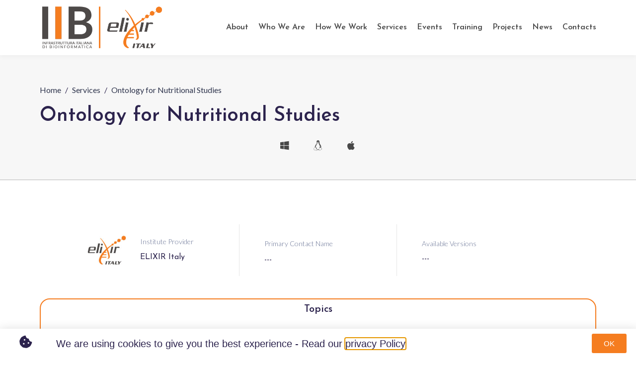

--- FILE ---
content_type: text/css
request_url: https://elixir-italy.org/wp-content/uploads/elementor/css/post-5603.css?ver=1693212707
body_size: 395
content:
.elementor-5603 .elementor-element.elementor-element-3ffb79b .elementor-repeater-item-3920027.jet-parallax-section__layout .jet-parallax-section__image{background-size:auto;}.elementor-5603 .elementor-element.elementor-element-6454b0c.elementor-column .elementor-column-wrap{align-items:center;}.elementor-5603 .elementor-element.elementor-element-6454b0c.elementor-column .elementor-column-wrap .elementor-widget-wrap{align-items:center;}.elementor-5603 .elementor-element.elementor-element-6454b0c.elementor-column .elementor-widget-wrap{align-items:center;}.elementor-5603 .elementor-element.elementor-element-090df17 .elementor-icon-wrapper{text-align:center;}.elementor-5603 .elementor-element.elementor-element-090df17 .elementor-icon{font-size:25px;}.elementor-5603 .elementor-element.elementor-element-54fad9c.elementor-column .elementor-column-wrap{align-items:center;}.elementor-5603 .elementor-element.elementor-element-54fad9c.elementor-column .elementor-column-wrap .elementor-widget-wrap{align-items:center;}.elementor-5603 .elementor-element.elementor-element-54fad9c.elementor-column .elementor-widget-wrap{align-items:center;}#elementor-popup-modal-5603 .dialog-message{width:100vw;height:auto;}#elementor-popup-modal-5603{justify-content:center;align-items:flex-end;pointer-events:all;}#elementor-popup-modal-5603 .dialog-widget-content{box-shadow:2px 8px 23px 3px rgba(0,0,0,0.2);}@media(min-width:768px){.elementor-5603 .elementor-element.elementor-element-6454b0c{width:8.024%;}.elementor-5603 .elementor-element.elementor-element-54fad9c{width:63.283%;}.elementor-5603 .elementor-element.elementor-element-c08e417{width:28.025%;}}

--- FILE ---
content_type: text/css
request_url: https://elixir-italy.org/wp-content/uploads/elementor/css/post-8.css?ver=1713778298
body_size: 1010
content:
.elementor-8 .elementor-element.elementor-element-468ef0a > .elementor-container{min-height:100px;}.elementor-8 .elementor-element.elementor-element-468ef0a .elementor-repeater-item-38f8d97.jet-parallax-section__layout .jet-parallax-section__image{background-size:auto;}.elementor-8 .elementor-element.elementor-element-91052dd.elementor-column .elementor-column-wrap{align-items:center;}.elementor-8 .elementor-element.elementor-element-91052dd.elementor-column .elementor-column-wrap .elementor-widget-wrap{align-items:center;}.elementor-8 .elementor-element.elementor-element-91052dd.elementor-column .elementor-widget-wrap{align-items:center;}.elementor-8 .elementor-element.elementor-element-214d92c .raven-site-logo{text-align:left;}.elementor-8 .elementor-element.elementor-element-81cf9ba.elementor-column .elementor-column-wrap{align-items:center;}.elementor-8 .elementor-element.elementor-element-81cf9ba.elementor-column .elementor-column-wrap .elementor-widget-wrap{align-items:center;}.elementor-8 .elementor-element.elementor-element-81cf9ba.elementor-column .elementor-widget-wrap{align-items:center;}.elementor-8 .elementor-element.elementor-element-97ef966 .raven-nav-menu-main .raven-nav-menu > li > a.raven-menu-item{font-family:"Josefin Sans", Sans-serif;font-weight:600;text-transform:capitalize;padding:0px 0px 0px 0px;color:#484848;}.elementor-8 .elementor-element.elementor-element-97ef966 .raven-nav-menu-horizontal .raven-nav-menu > li:not(:last-child){margin-right:20px;}.elementor-8 .elementor-element.elementor-element-97ef966 .raven-nav-menu-vertical .raven-nav-menu > li:not(:last-child){margin-bottom:20px;}.elementor-8 .elementor-element.elementor-element-97ef966 .raven-nav-menu-main .raven-nav-menu > li:not(.current-menu-parent):not(.current-menu-ancestor) > a.raven-menu-item:hover:not(.raven-menu-item-active), .elementor-8 .elementor-element.elementor-element-97ef966 .raven-nav-menu-main .raven-nav-menu > li:not(.current-menu-parent):not(.current-menu-ancestor) > a.highlighted:not(.raven-menu-item-active){color:#F57D20;}.elementor-8 .elementor-element.elementor-element-97ef966 .raven-nav-menu-main .raven-nav-menu > li > a.raven-menu-item-active, .elementor-8 .elementor-element.elementor-element-97ef966 .raven-nav-menu-main .raven-nav-menu > li.current-menu-parent > a, .elementor-8 .elementor-element.elementor-element-97ef966 .raven-nav-menu-main .raven-nav-menu > li.current-menu-ancestor > a{color:#F57D20;}.elementor-8 .elementor-element.elementor-element-97ef966 .raven-nav-menu-main .raven-submenu > li:not(:last-child){border-color:#F57D20;border-bottom-width:2px;}.elementor-8 .elementor-element.elementor-element-97ef966 .raven-nav-menu-main .raven-submenu{border-color:#F57D20;border-style:solid;border-width:0px 0px 02px 0px;background-color:#F1F1F1;}.elementor-8 .elementor-element.elementor-element-97ef966 .raven-nav-menu-main .raven-submenu > li > a.raven-submenu-item{background-color:#F1F1F1;}.elementor-8 .elementor-element.elementor-element-97ef966 .raven-nav-menu-mobile .raven-nav-menu li > a{font-family:"Josefin Sans", Sans-serif;font-weight:400;padding:8px 32px 8px 32px;color:#FFFFFF;}.elementor-8 .elementor-element.elementor-element-97ef966 .raven-nav-menu-mobile .raven-nav-menu li > a:hover{color:#2C234D;background-color:#EC5252;}.elementor-8 .elementor-element.elementor-element-97ef966 .raven-nav-menu-toggle{text-align:center;}.elementor-8 .elementor-element.elementor-element-97ef966 .raven-nav-menu-mobile{background-color:#2C234D;}.elementor-8 .elementor-element.elementor-element-468ef0a{box-shadow:0px 2px 9.8px 0.2px rgba(0, 0, 0, 0.05);}@media(max-width:1024px){.elementor-8 .elementor-element.elementor-element-214d92c .raven-site-logo img, .elementor-8 .elementor-element.elementor-element-214d92c .raven-site-logo svg{width:100%;max-width:100%;}.elementor-8 .elementor-element.elementor-element-97ef966 .raven-nav-menu-main .raven-nav-menu > li > a.raven-menu-item{font-size:15px;}.elementor-8 .elementor-element.elementor-element-97ef966 .raven-nav-menu-horizontal .raven-nav-menu > li:not(:last-child){margin-right:20px;}.elementor-8 .elementor-element.elementor-element-97ef966 .raven-nav-menu-vertical .raven-nav-menu > li:not(:last-child){margin-bottom:20px;}}@media(min-width:768px){.elementor-8 .elementor-element.elementor-element-91052dd{width:25%;}.elementor-8 .elementor-element.elementor-element-81cf9ba{width:75%;}}@media(max-width:1024px) and (min-width:768px){.elementor-8 .elementor-element.elementor-element-91052dd{width:17%;}.elementor-8 .elementor-element.elementor-element-81cf9ba{width:65%;}}@media(max-width:767px){.elementor-8 .elementor-element.elementor-element-91052dd > .elementor-element-populated{margin:15px 0px 15px 0px;--e-column-margin-right:0px;--e-column-margin-left:0px;}.elementor-8 .elementor-element.elementor-element-214d92c .raven-site-logo img, .elementor-8 .elementor-element.elementor-element-214d92c .raven-site-logo svg{width:65%;}.elementor-8 .elementor-element.elementor-element-214d92c .raven-site-logo{text-align:center;}.elementor-8 .elementor-element.elementor-element-81cf9ba{width:50%;}.elementor-8 .elementor-element.elementor-element-81cf9ba > .elementor-element-populated{margin:0px 10px 0px 0px;--e-column-margin-right:10px;--e-column-margin-left:0px;}.elementor-8 .elementor-element.elementor-element-81cf9ba.elementor-column{order:2;}.elementor-8 .elementor-element.elementor-element-97ef966 .raven-nav-menu-mobile .raven-nav-menu li > a{font-size:18px;}.elementor-8 .elementor-element.elementor-element-97ef966:not(.raven-nav-menu-stretch) .raven-nav-menu-mobile{margin-top:15px;}.elementor-8 .elementor-element.elementor-element-97ef966.raven-nav-menu-stretch .raven-nav-menu-mobile{top:auto !important;margin-top:15px;}.elementor-8 .elementor-element.elementor-element-97ef966 .raven-nav-menu-toggle{text-align:right;}.elementor-8 .elementor-element.elementor-element-97ef966 .raven-nav-menu-toggle-button:hover{color:#EC5252;}.elementor-8 .elementor-element.elementor-element-97ef966 .raven-nav-menu-toggle-button:hover svg{fill:#EC5252;}.elementor-8 .elementor-element.elementor-element-97ef966 .raven-nav-menu-toggle-button:hover .hamburger-inner, .elementor-8 .elementor-element.elementor-element-97ef966 .raven-nav-menu-toggle-button:hover  .hamburger-inner::after, .elementor-8 .elementor-element.elementor-element-97ef966 .raven-nav-menu-toggle-button:hover  .hamburger-inner::before{background-color:#EC5252;}}/* Start JX Custom Fonts CSS *//* End JX Custom Fonts CSS */
/* Start JX Custom Fonts CSS *//* End JX Custom Fonts CSS */
/* Start JX Custom Fonts CSS *//* End JX Custom Fonts CSS */
/* Start JX Custom Fonts CSS *//* End JX Custom Fonts CSS */

--- FILE ---
content_type: text/css
request_url: https://elixir-italy.org/wp-content/uploads/elementor/css/post-461.css?ver=1713780156
body_size: 1107
content:
.elementor-461 .elementor-element.elementor-element-9a1f4b8 > .elementor-container{min-height:100px;}.elementor-461 .elementor-element.elementor-element-9a1f4b8 .elementor-repeater-item-38f8d97.jet-parallax-section__layout .jet-parallax-section__image{background-size:auto;}.elementor-461 .elementor-element.elementor-element-4d9979b.elementor-column .elementor-column-wrap{align-items:center;}.elementor-461 .elementor-element.elementor-element-4d9979b.elementor-column .elementor-column-wrap .elementor-widget-wrap{align-items:center;}.elementor-461 .elementor-element.elementor-element-4d9979b.elementor-column .elementor-widget-wrap{align-items:center;}.elementor-461 .elementor-element.elementor-element-a98c74f .raven-site-logo{text-align:left;}.elementor-461 .elementor-element.elementor-element-a39ffe8.elementor-column .elementor-column-wrap{align-items:center;}.elementor-461 .elementor-element.elementor-element-a39ffe8.elementor-column .elementor-column-wrap .elementor-widget-wrap{align-items:center;}.elementor-461 .elementor-element.elementor-element-a39ffe8.elementor-column .elementor-widget-wrap{align-items:center;}.elementor-461 .elementor-element.elementor-element-76d388f .raven-nav-menu-main .raven-nav-menu > li > a.raven-menu-item{font-family:"Josefin Sans", Sans-serif;font-weight:600;text-transform:capitalize;padding:0px 0px 0px 0px;color:#484848;}.elementor-461 .elementor-element.elementor-element-76d388f .raven-nav-menu-horizontal .raven-nav-menu > li:not(:last-child){margin-right:20px;}.elementor-461 .elementor-element.elementor-element-76d388f .raven-nav-menu-vertical .raven-nav-menu > li:not(:last-child){margin-bottom:20px;}.elementor-461 .elementor-element.elementor-element-76d388f .raven-nav-menu-main .raven-nav-menu > li:not(.current-menu-parent):not(.current-menu-ancestor) > a.raven-menu-item:hover:not(.raven-menu-item-active), .elementor-461 .elementor-element.elementor-element-76d388f .raven-nav-menu-main .raven-nav-menu > li:not(.current-menu-parent):not(.current-menu-ancestor) > a.highlighted:not(.raven-menu-item-active){color:#F57D20;}.elementor-461 .elementor-element.elementor-element-76d388f .raven-nav-menu-main .raven-nav-menu > li > a.raven-menu-item-active, .elementor-461 .elementor-element.elementor-element-76d388f .raven-nav-menu-main .raven-nav-menu > li.current-menu-parent > a, .elementor-461 .elementor-element.elementor-element-76d388f .raven-nav-menu-main .raven-nav-menu > li.current-menu-ancestor > a{color:#F57D20;}.elementor-461 .elementor-element.elementor-element-76d388f .raven-nav-menu-main .raven-submenu > li:not(:last-child){border-bottom-width:1px;}.elementor-461 .elementor-element.elementor-element-76d388f .raven-nav-menu-main .raven-submenu{border-color:#F57D20;border-style:solid;border-width:0px 0px 2px 0px;background-color:#F1F1F1;}.elementor-461 .elementor-element.elementor-element-76d388f .raven-nav-menu-main .raven-submenu > li > a.raven-submenu-item{background-color:#F1F1F1;}.elementor-461 .elementor-element.elementor-element-76d388f .raven-nav-menu-mobile .raven-nav-menu li > a{font-family:"Josefin Sans", Sans-serif;font-weight:400;padding:8px 32px 8px 32px;color:#FFFFFF;}.elementor-461 .elementor-element.elementor-element-76d388f .raven-nav-menu-mobile .raven-nav-menu li > a:hover{color:#2C234D;background-color:#EC5252;}.elementor-461 .elementor-element.elementor-element-76d388f .raven-nav-menu-toggle{text-align:center;}.elementor-461 .elementor-element.elementor-element-76d388f .raven-nav-menu-mobile{background-color:#2C234D;}.elementor-461 .elementor-element.elementor-element-9a1f4b8:not(.elementor-motion-effects-element-type-background), .elementor-461 .elementor-element.elementor-element-9a1f4b8 > .elementor-motion-effects-container > .elementor-motion-effects-layer{background-color:#FFFFFF;}.elementor-461 .elementor-element.elementor-element-9a1f4b8{box-shadow:0px 2px 9.8px 0.2px rgba(0, 0, 0, 0.05);transition:background 0.3s, border 0.3s, border-radius 0.3s, box-shadow 0.3s;}.elementor-461 .elementor-element.elementor-element-9a1f4b8 > .elementor-background-overlay{transition:background 0.3s, border-radius 0.3s, opacity 0.3s;}@media(max-width:1024px){.elementor-461 .elementor-element.elementor-element-a98c74f .raven-site-logo img, .elementor-461 .elementor-element.elementor-element-a98c74f .raven-site-logo svg{width:100%;max-width:100%;}.elementor-461 .elementor-element.elementor-element-76d388f .raven-nav-menu-main .raven-nav-menu > li > a.raven-menu-item{font-size:15px;}.elementor-461 .elementor-element.elementor-element-76d388f .raven-nav-menu-horizontal .raven-nav-menu > li:not(:last-child){margin-right:20px;}.elementor-461 .elementor-element.elementor-element-76d388f .raven-nav-menu-vertical .raven-nav-menu > li:not(:last-child){margin-bottom:20px;}}@media(min-width:768px){.elementor-461 .elementor-element.elementor-element-4d9979b{width:25%;}.elementor-461 .elementor-element.elementor-element-a39ffe8{width:75%;}}@media(max-width:1024px) and (min-width:768px){.elementor-461 .elementor-element.elementor-element-4d9979b{width:17%;}.elementor-461 .elementor-element.elementor-element-a39ffe8{width:65%;}}@media(max-width:767px){.elementor-461 .elementor-element.elementor-element-4d9979b > .elementor-element-populated{margin:15px 0px 15px 0px;--e-column-margin-right:0px;--e-column-margin-left:0px;}.elementor-461 .elementor-element.elementor-element-a98c74f .raven-site-logo img, .elementor-461 .elementor-element.elementor-element-a98c74f .raven-site-logo svg{width:65%;}.elementor-461 .elementor-element.elementor-element-a98c74f .raven-site-logo{text-align:center;}.elementor-461 .elementor-element.elementor-element-a39ffe8{width:50%;}.elementor-461 .elementor-element.elementor-element-a39ffe8 > .elementor-element-populated{margin:0px 10px 0px 0px;--e-column-margin-right:10px;--e-column-margin-left:0px;}.elementor-461 .elementor-element.elementor-element-a39ffe8.elementor-column{order:2;}.elementor-461 .elementor-element.elementor-element-76d388f .raven-nav-menu-mobile .raven-nav-menu li > a{font-size:18px;}.elementor-461 .elementor-element.elementor-element-76d388f:not(.raven-nav-menu-stretch) .raven-nav-menu-mobile{margin-top:15px;}.elementor-461 .elementor-element.elementor-element-76d388f.raven-nav-menu-stretch .raven-nav-menu-mobile{top:auto !important;margin-top:15px;}.elementor-461 .elementor-element.elementor-element-76d388f .raven-nav-menu-toggle{text-align:right;}.elementor-461 .elementor-element.elementor-element-76d388f .raven-nav-menu-toggle-button:hover{color:#EC5252;}.elementor-461 .elementor-element.elementor-element-76d388f .raven-nav-menu-toggle-button:hover svg{fill:#EC5252;}.elementor-461 .elementor-element.elementor-element-76d388f .raven-nav-menu-toggle-button:hover .hamburger-inner, .elementor-461 .elementor-element.elementor-element-76d388f .raven-nav-menu-toggle-button:hover  .hamburger-inner::after, .elementor-461 .elementor-element.elementor-element-76d388f .raven-nav-menu-toggle-button:hover  .hamburger-inner::before{background-color:#EC5252;}}/* Start JX Custom Fonts CSS *//* End JX Custom Fonts CSS */
/* Start JX Custom Fonts CSS *//* End JX Custom Fonts CSS */
/* Start JX Custom Fonts CSS *//* End JX Custom Fonts CSS */
/* Start JX Custom Fonts CSS *//* End JX Custom Fonts CSS */

--- FILE ---
content_type: text/css
request_url: https://elixir-italy.org/wp-content/uploads/elementor/css/post-97.css?ver=1693212707
body_size: 1249
content:
.elementor-97 .elementor-element.elementor-element-1c7d081 .elementor-repeater-item-36136e3.jet-parallax-section__layout .jet-parallax-section__image{background-size:auto;}.elementor-97 .elementor-element.elementor-element-489106c > .elementor-element-populated{margin:0px 50px 0px 0px;--e-column-margin-right:50px;--e-column-margin-left:0px;}.elementor-97 .elementor-element.elementor-element-3189017 .raven-site-logo{text-align:left;}.elementor-97 .elementor-element.elementor-element-3189017 > .elementor-widget-container{margin:0px 0px 20px 0px;}.elementor-97 .elementor-element.elementor-element-17803fa{color:#B1B1B1;}.elementor-97 .elementor-element.elementor-element-d77d888 .raven-heading-title, .elementor-97 .elementor-element.elementor-element-d77d888 .raven-heading-title-inner{color:#FFFFFF;-webkit-text-fill-color:initial;}.elementor-97 .elementor-element.elementor-element-d77d888 .raven-heading, .elementor-97 .elementor-element.elementor-element-d77d888 .raven-heading a{font-size:18px;font-weight:normal;text-transform:capitalize;}.elementor-97 .elementor-element.elementor-element-d77d888 > .elementor-widget-container{margin:0px 0px 15px 0px;}.elementor-97 .elementor-element.elementor-element-b4f1ccc .elementor-icon-list-items:not(.elementor-inline-items) .elementor-icon-list-item:not(:last-child){padding-bottom:calc(20px/2);}.elementor-97 .elementor-element.elementor-element-b4f1ccc .elementor-icon-list-items:not(.elementor-inline-items) .elementor-icon-list-item:not(:first-child){margin-top:calc(20px/2);}.elementor-97 .elementor-element.elementor-element-b4f1ccc .elementor-icon-list-items.elementor-inline-items .elementor-icon-list-item{margin-right:calc(20px/2);margin-left:calc(20px/2);}.elementor-97 .elementor-element.elementor-element-b4f1ccc .elementor-icon-list-items.elementor-inline-items{margin-right:calc(-20px/2);margin-left:calc(-20px/2);}body.rtl .elementor-97 .elementor-element.elementor-element-b4f1ccc .elementor-icon-list-items.elementor-inline-items .elementor-icon-list-item:after{left:calc(-20px/2);}body:not(.rtl) .elementor-97 .elementor-element.elementor-element-b4f1ccc .elementor-icon-list-items.elementor-inline-items .elementor-icon-list-item:after{right:calc(-20px/2);}.elementor-97 .elementor-element.elementor-element-b4f1ccc .elementor-icon-list-icon i{transition:color 0.3s;}.elementor-97 .elementor-element.elementor-element-b4f1ccc .elementor-icon-list-icon svg{transition:fill 0.3s;}.elementor-97 .elementor-element.elementor-element-b4f1ccc{--e-icon-list-icon-size:14px;--icon-vertical-offset:0px;}.elementor-97 .elementor-element.elementor-element-b4f1ccc .elementor-icon-list-item > .elementor-icon-list-text, .elementor-97 .elementor-element.elementor-element-b4f1ccc .elementor-icon-list-item > a{text-transform:capitalize;}.elementor-97 .elementor-element.elementor-element-b4f1ccc .elementor-icon-list-text{color:#B1B1B1;transition:color 0.3s;}.elementor-97 .elementor-element.elementor-element-b4f1ccc .elementor-icon-list-item:hover .elementor-icon-list-text{color:#F57D20;}.elementor-97 .elementor-element.elementor-element-f5c4d5c .raven-heading-title, .elementor-97 .elementor-element.elementor-element-f5c4d5c .raven-heading-title-inner{color:#FFFFFF;-webkit-text-fill-color:initial;}.elementor-97 .elementor-element.elementor-element-f5c4d5c .raven-heading, .elementor-97 .elementor-element.elementor-element-f5c4d5c .raven-heading a{font-size:18px;font-weight:normal;text-transform:capitalize;}.elementor-97 .elementor-element.elementor-element-f5c4d5c > .elementor-widget-container{margin:0px 0px 15px 0px;}.elementor-97 .elementor-element.elementor-element-934903e .elementor-icon-list-items:not(.elementor-inline-items) .elementor-icon-list-item:not(:last-child){padding-bottom:calc(20px/2);}.elementor-97 .elementor-element.elementor-element-934903e .elementor-icon-list-items:not(.elementor-inline-items) .elementor-icon-list-item:not(:first-child){margin-top:calc(20px/2);}.elementor-97 .elementor-element.elementor-element-934903e .elementor-icon-list-items.elementor-inline-items .elementor-icon-list-item{margin-right:calc(20px/2);margin-left:calc(20px/2);}.elementor-97 .elementor-element.elementor-element-934903e .elementor-icon-list-items.elementor-inline-items{margin-right:calc(-20px/2);margin-left:calc(-20px/2);}body.rtl .elementor-97 .elementor-element.elementor-element-934903e .elementor-icon-list-items.elementor-inline-items .elementor-icon-list-item:after{left:calc(-20px/2);}body:not(.rtl) .elementor-97 .elementor-element.elementor-element-934903e .elementor-icon-list-items.elementor-inline-items .elementor-icon-list-item:after{right:calc(-20px/2);}.elementor-97 .elementor-element.elementor-element-934903e .elementor-icon-list-icon i{transition:color 0.3s;}.elementor-97 .elementor-element.elementor-element-934903e .elementor-icon-list-icon svg{transition:fill 0.3s;}.elementor-97 .elementor-element.elementor-element-934903e{--e-icon-list-icon-size:14px;--icon-vertical-offset:0px;}.elementor-97 .elementor-element.elementor-element-934903e .elementor-icon-list-item > .elementor-icon-list-text, .elementor-97 .elementor-element.elementor-element-934903e .elementor-icon-list-item > a{text-transform:capitalize;}.elementor-97 .elementor-element.elementor-element-934903e .elementor-icon-list-text{color:#B1B1B1;transition:color 0.3s;}.elementor-97 .elementor-element.elementor-element-934903e .elementor-icon-list-item:hover .elementor-icon-list-text{color:#F57D20;}.elementor-97 .elementor-element.elementor-element-5fef951 .raven-heading-title, .elementor-97 .elementor-element.elementor-element-5fef951 .raven-heading-title-inner{color:#FFFFFF;-webkit-text-fill-color:initial;}.elementor-97 .elementor-element.elementor-element-5fef951 .raven-heading, .elementor-97 .elementor-element.elementor-element-5fef951 .raven-heading a{font-size:18px;font-weight:normal;text-transform:capitalize;}.elementor-97 .elementor-element.elementor-element-5fef951 > .elementor-widget-container{margin:0px 0px 15px 0px;}.elementor-97 .elementor-element.elementor-element-6c19288 .elementor-icon-list-items:not(.elementor-inline-items) .elementor-icon-list-item:not(:last-child){padding-bottom:calc(20px/2);}.elementor-97 .elementor-element.elementor-element-6c19288 .elementor-icon-list-items:not(.elementor-inline-items) .elementor-icon-list-item:not(:first-child){margin-top:calc(20px/2);}.elementor-97 .elementor-element.elementor-element-6c19288 .elementor-icon-list-items.elementor-inline-items .elementor-icon-list-item{margin-right:calc(20px/2);margin-left:calc(20px/2);}.elementor-97 .elementor-element.elementor-element-6c19288 .elementor-icon-list-items.elementor-inline-items{margin-right:calc(-20px/2);margin-left:calc(-20px/2);}body.rtl .elementor-97 .elementor-element.elementor-element-6c19288 .elementor-icon-list-items.elementor-inline-items .elementor-icon-list-item:after{left:calc(-20px/2);}body:not(.rtl) .elementor-97 .elementor-element.elementor-element-6c19288 .elementor-icon-list-items.elementor-inline-items .elementor-icon-list-item:after{right:calc(-20px/2);}.elementor-97 .elementor-element.elementor-element-6c19288 .elementor-icon-list-icon i{transition:color 0.3s;}.elementor-97 .elementor-element.elementor-element-6c19288 .elementor-icon-list-icon svg{transition:fill 0.3s;}.elementor-97 .elementor-element.elementor-element-6c19288{--e-icon-list-icon-size:14px;--icon-vertical-offset:0px;}.elementor-97 .elementor-element.elementor-element-6c19288 .elementor-icon-list-item > .elementor-icon-list-text, .elementor-97 .elementor-element.elementor-element-6c19288 .elementor-icon-list-item > a{text-transform:capitalize;}.elementor-97 .elementor-element.elementor-element-6c19288 .elementor-icon-list-text{color:#B1B1B1;transition:color 0.3s;}.elementor-97 .elementor-element.elementor-element-6c19288 .elementor-icon-list-item:hover .elementor-icon-list-text{color:#F57D20;}.elementor-97 .elementor-element.elementor-element-1c7d081:not(.elementor-motion-effects-element-type-background), .elementor-97 .elementor-element.elementor-element-1c7d081 > .elementor-motion-effects-container > .elementor-motion-effects-layer{background-color:#112947;}.elementor-97 .elementor-element.elementor-element-1c7d081{transition:background 0.3s, border 0.3s, border-radius 0.3s, box-shadow 0.3s;padding:120px 0px 145px 0px;}.elementor-97 .elementor-element.elementor-element-1c7d081 > .elementor-background-overlay{transition:background 0.3s, border-radius 0.3s, opacity 0.3s;}@media(min-width:768px){.elementor-97 .elementor-element.elementor-element-489106c{width:33.927%;}.elementor-97 .elementor-element.elementor-element-e219c33{width:22.025%;}.elementor-97 .elementor-element.elementor-element-7f70e9a{width:22.024%;}.elementor-97 .elementor-element.elementor-element-f3a3dad{width:21.977%;}}@media(max-width:1024px) and (min-width:768px){.elementor-97 .elementor-element.elementor-element-489106c{width:100%;}.elementor-97 .elementor-element.elementor-element-e219c33{width:33%;}.elementor-97 .elementor-element.elementor-element-7f70e9a{width:33%;}.elementor-97 .elementor-element.elementor-element-f3a3dad{width:33%;}}@media(max-width:1024px){.elementor-97 .elementor-element.elementor-element-489106c > .elementor-element-populated{margin:30px 30px 30px 30px;--e-column-margin-right:30px;--e-column-margin-left:30px;}.elementor-97 .elementor-element.elementor-element-489106c.elementor-column{order:4;}.elementor-97 .elementor-element.elementor-element-3189017 .raven-site-logo{text-align:center;}.elementor-97 .elementor-element.elementor-element-17803fa{text-align:center;}.elementor-97 .elementor-element.elementor-element-e219c33 > .elementor-element-populated{margin:0px 25px 0px 25px;--e-column-margin-right:25px;--e-column-margin-left:25px;}.elementor-97 .elementor-element.elementor-element-b4f1ccc .elementor-icon-list-items:not(.elementor-inline-items) .elementor-icon-list-item:not(:last-child){padding-bottom:calc(10px/2);}.elementor-97 .elementor-element.elementor-element-b4f1ccc .elementor-icon-list-items:not(.elementor-inline-items) .elementor-icon-list-item:not(:first-child){margin-top:calc(10px/2);}.elementor-97 .elementor-element.elementor-element-b4f1ccc .elementor-icon-list-items.elementor-inline-items .elementor-icon-list-item{margin-right:calc(10px/2);margin-left:calc(10px/2);}.elementor-97 .elementor-element.elementor-element-b4f1ccc .elementor-icon-list-items.elementor-inline-items{margin-right:calc(-10px/2);margin-left:calc(-10px/2);}body.rtl .elementor-97 .elementor-element.elementor-element-b4f1ccc .elementor-icon-list-items.elementor-inline-items .elementor-icon-list-item:after{left:calc(-10px/2);}body:not(.rtl) .elementor-97 .elementor-element.elementor-element-b4f1ccc .elementor-icon-list-items.elementor-inline-items .elementor-icon-list-item:after{right:calc(-10px/2);}.elementor-97 .elementor-element.elementor-element-7f70e9a > .elementor-element-populated{margin:0px 25px 0px 25px;--e-column-margin-right:25px;--e-column-margin-left:25px;}.elementor-97 .elementor-element.elementor-element-934903e .elementor-icon-list-items:not(.elementor-inline-items) .elementor-icon-list-item:not(:last-child){padding-bottom:calc(10px/2);}.elementor-97 .elementor-element.elementor-element-934903e .elementor-icon-list-items:not(.elementor-inline-items) .elementor-icon-list-item:not(:first-child){margin-top:calc(10px/2);}.elementor-97 .elementor-element.elementor-element-934903e .elementor-icon-list-items.elementor-inline-items .elementor-icon-list-item{margin-right:calc(10px/2);margin-left:calc(10px/2);}.elementor-97 .elementor-element.elementor-element-934903e .elementor-icon-list-items.elementor-inline-items{margin-right:calc(-10px/2);margin-left:calc(-10px/2);}body.rtl .elementor-97 .elementor-element.elementor-element-934903e .elementor-icon-list-items.elementor-inline-items .elementor-icon-list-item:after{left:calc(-10px/2);}body:not(.rtl) .elementor-97 .elementor-element.elementor-element-934903e .elementor-icon-list-items.elementor-inline-items .elementor-icon-list-item:after{right:calc(-10px/2);}.elementor-97 .elementor-element.elementor-element-f3a3dad > .elementor-element-populated{margin:0px 25px 0px 25px;--e-column-margin-right:25px;--e-column-margin-left:25px;}.elementor-97 .elementor-element.elementor-element-6c19288 .elementor-icon-list-items:not(.elementor-inline-items) .elementor-icon-list-item:not(:last-child){padding-bottom:calc(10px/2);}.elementor-97 .elementor-element.elementor-element-6c19288 .elementor-icon-list-items:not(.elementor-inline-items) .elementor-icon-list-item:not(:first-child){margin-top:calc(10px/2);}.elementor-97 .elementor-element.elementor-element-6c19288 .elementor-icon-list-items.elementor-inline-items .elementor-icon-list-item{margin-right:calc(10px/2);margin-left:calc(10px/2);}.elementor-97 .elementor-element.elementor-element-6c19288 .elementor-icon-list-items.elementor-inline-items{margin-right:calc(-10px/2);margin-left:calc(-10px/2);}body.rtl .elementor-97 .elementor-element.elementor-element-6c19288 .elementor-icon-list-items.elementor-inline-items .elementor-icon-list-item:after{left:calc(-10px/2);}body:not(.rtl) .elementor-97 .elementor-element.elementor-element-6c19288 .elementor-icon-list-items.elementor-inline-items .elementor-icon-list-item:after{right:calc(-10px/2);}.elementor-97 .elementor-element.elementor-element-1c7d081{padding:60px 0px 30px 0px;}}@media(max-width:767px){.elementor-97 .elementor-element.elementor-element-e219c33 > .elementor-element-populated{margin:0px 0px 0px 0px;--e-column-margin-right:0px;--e-column-margin-left:0px;}.elementor-97 .elementor-element.elementor-element-7f70e9a > .elementor-element-populated{margin:30px 0px 30px 0px;--e-column-margin-right:0px;--e-column-margin-left:0px;}.elementor-97 .elementor-element.elementor-element-f3a3dad > .elementor-element-populated{margin:0px 0px 0px 0px;--e-column-margin-right:0px;--e-column-margin-left:0px;}}

--- FILE ---
content_type: text/css
request_url: https://elixir-italy.org/wp-content/uploads/elementor/css/post-6732.css?ver=1659350631
body_size: 481
content:
.elementor-6732 .elementor-element.elementor-element-61b893e8 > .elementor-container{max-width:875px;}.elementor-6732 .elementor-element.elementor-element-61b893e8 .elementor-repeater-item-e859403.jet-parallax-section__layout .jet-parallax-section__image{background-size:auto;}.elementor-6732 .elementor-element.elementor-element-5ff08aa6 > .elementor-element-populated{transition:background 0.3s, border 0.3s, border-radius 0.3s, box-shadow 0.3s;margin:0px 0px 0px 0px;--e-column-margin-right:0px;--e-column-margin-left:0px;}.elementor-6732 .elementor-element.elementor-element-5ff08aa6 > .elementor-element-populated > .elementor-background-overlay{transition:background 0.3s, border-radius 0.3s, opacity 0.3s;}.elementor-6732 .elementor-element.elementor-element-5ff08aa6 > .elementor-element-populated > .elementor-widget-wrap{padding:0px 0px 0px 0px;}.elementor-6732 .elementor-element.elementor-element-5ff141cd img{height:15vh;object-fit:contain;}.elementor-6732 .elementor-element.elementor-element-17b5a70f .jet-listing-dynamic-terms{text-align:center;}.elementor-6732 .elementor-element.elementor-element-17b5a70f .jet-listing-dynamic-terms__link{font-size:10px;text-transform:uppercase;letter-spacing:1px;color:#6E6E6E;}.elementor-6732 .elementor-element.elementor-element-17b5a70f > .elementor-widget-container{margin:0px 0px 0px 0px;}.elementor-6732 .elementor-element.elementor-element-130f76d9{--spacer-size:50px;}@media(max-width:1024px){.elementor-6732 .elementor-element.elementor-element-130f76d9{--spacer-size:225px;}}@media(max-width:1024px) and (min-width:768px){.elementor-6732 .elementor-element.elementor-element-5ff08aa6{width:100%;}}

--- FILE ---
content_type: text/css
request_url: https://elixir-italy.org/wp-content/uploads/elementor/css/post-6813.css?ver=1661337311
body_size: 1643
content:
.elementor-6813 .elementor-element.elementor-element-22502ca > .elementor-container{max-width:875px;}.elementor-6813 .elementor-element.elementor-element-22502ca > .elementor-container > .elementor-row > .elementor-column > .elementor-column-wrap > .elementor-widget-wrap{align-content:center;align-items:center;}.elementor-6813 .elementor-element.elementor-element-22502ca .elementor-repeater-item-e859403.jet-parallax-section__layout .jet-parallax-section__image{background-size:auto;}.elementor-6813 .elementor-element.elementor-element-3ec4bc42.elementor-column .elementor-column-wrap{align-items:flex-start;}.elementor-6813 .elementor-element.elementor-element-3ec4bc42.elementor-column .elementor-column-wrap .elementor-widget-wrap{align-items:flex-start;}.elementor-6813 .elementor-element.elementor-element-3ec4bc42.elementor-column .elementor-widget-wrap{align-items:flex-start;}.elementor-6813 .elementor-element.elementor-element-3ec4bc42:not(.elementor-motion-effects-element-type-background) > .elementor-column-wrap, .elementor-6813 .elementor-element.elementor-element-3ec4bc42 > .elementor-column-wrap > .elementor-motion-effects-container > .elementor-motion-effects-layer{background-color:#F5F5F5;}.elementor-6813 .elementor-element.elementor-element-3ec4bc42 > .elementor-element-populated, .elementor-6813 .elementor-element.elementor-element-3ec4bc42 > .elementor-element-populated > .elementor-background-overlay, .elementor-6813 .elementor-element.elementor-element-3ec4bc42 > .elementor-background-slideshow{border-radius:20px 20px 20px 20px;}.elementor-6813 .elementor-element.elementor-element-3ec4bc42 > .elementor-element-populated{transition:background 0.3s, border 0.3s, border-radius 0.3s, box-shadow 0.3s;margin:0px 0px 0px 0px;--e-column-margin-right:0px;--e-column-margin-left:0px;}.elementor-6813 .elementor-element.elementor-element-3ec4bc42 > .elementor-element-populated > .elementor-background-overlay{transition:background 0.3s, border-radius 0.3s, opacity 0.3s;}.elementor-6813 .elementor-element.elementor-element-3ec4bc42 > .elementor-element-populated > .elementor-widget-wrap{padding:2em 2em 2em 2em;}.elementor-6813 .elementor-element.elementor-element-7b19a36 > .elementor-container > .elementor-row > .elementor-column > .elementor-column-wrap > .elementor-widget-wrap{align-content:center;align-items:center;}.elementor-6813 .elementor-element.elementor-element-7b19a36{margin-top:0em;margin-bottom:1em;}.elementor-6813 .elementor-element.elementor-element-3113c9d .elementor-icon-wrapper{text-align:center;}.elementor-6813 .elementor-element.elementor-element-3113c9d .elementor-icon{font-size:19px;}.elementor-6813 .elementor-element.elementor-element-faea2b5.elementor-column .elementor-column-wrap{align-items:center;}.elementor-6813 .elementor-element.elementor-element-faea2b5.elementor-column .elementor-column-wrap .elementor-widget-wrap{align-items:center;}.elementor-6813 .elementor-element.elementor-element-faea2b5.elementor-column .elementor-widget-wrap{align-items:center;}.elementor-6813 .elementor-element.elementor-element-86f5185 .elementor-heading-title{font-size:1.5em;}.elementor-6813 .elementor-element.elementor-element-1b49e2ca > .elementor-container > .elementor-row > .elementor-column > .elementor-column-wrap > .elementor-widget-wrap{align-content:center;align-items:center;}.elementor-6813 .elementor-element.elementor-element-1b49e2ca{transition:background 0.3s, border 0.3s, border-radius 0.3s, box-shadow 0.3s;margin-top:0em;margin-bottom:0.5em;}.elementor-6813 .elementor-element.elementor-element-1b49e2ca > .elementor-background-overlay{transition:background 0.3s, border-radius 0.3s, opacity 0.3s;}.elementor-6813 .elementor-element.elementor-element-37301698 .elementor-heading-title{color:var( --e-global-color-accent );font-size:14px;text-transform:uppercase;}.elementor-6813 .elementor-element.elementor-element-37301698 > .elementor-widget-container{margin:-1em 0em 0em 0em;}.elementor-6813 .elementor-element.elementor-element-e85c831 .elementor-heading-title{font-size:14px;font-weight:400;}.elementor-6813 .elementor-element.elementor-element-e85c831 > .elementor-widget-container{margin:-1em 0.5em 0em 0em;}.elementor-6813 .elementor-element.elementor-element-e85c831{width:100%;max-width:100%;}.elementor-6813 .elementor-element.elementor-element-a1859fa .elementor-heading-title{font-size:14px;font-weight:400;}.elementor-6813 .elementor-element.elementor-element-a1859fa > .elementor-widget-container{margin:-1em 0.5em 0em 0em;}.elementor-6813 .elementor-element.elementor-element-a1859fa{width:100%;max-width:100%;}.elementor-6813 .elementor-element.elementor-element-7c856f1 .elementor-heading-title{font-size:14px;font-weight:400;}.elementor-6813 .elementor-element.elementor-element-7c856f1 > .elementor-widget-container{margin:-1em 0.5em 0em 0em;}.elementor-6813 .elementor-element.elementor-element-7c856f1{width:100%;max-width:100%;}.elementor-6813 .elementor-element.elementor-element-783fa21 .elementor-heading-title{font-size:14px;font-weight:400;}.elementor-6813 .elementor-element.elementor-element-783fa21 > .elementor-widget-container{margin:-1em 0.5em 0em 0em;}.elementor-6813 .elementor-element.elementor-element-783fa21{width:100%;max-width:100%;}.elementor-6813 .elementor-element.elementor-element-7442c3b .elementor-heading-title{font-size:14px;font-weight:400;}.elementor-6813 .elementor-element.elementor-element-7442c3b > .elementor-widget-container{margin:-1em 0.5em 0em 0em;}.elementor-6813 .elementor-element.elementor-element-7442c3b{width:100%;max-width:100%;}.elementor-6813 .elementor-element.elementor-element-3f250d74{margin-top:0em;margin-bottom:0.5em;}.elementor-6813 .elementor-element.elementor-element-7ceb6937 .elementor-heading-title{color:var( --e-global-color-accent );font-size:14px;text-transform:uppercase;}.elementor-6813 .elementor-element.elementor-element-7ceb6937 > .elementor-widget-container{margin:-1em 0em 0em 0em;}.elementor-6813 .elementor-element.elementor-element-533d8215 .elementor-heading-title{font-size:14px;font-weight:400;}.elementor-6813 .elementor-element.elementor-element-533d8215 > .elementor-widget-container{margin:-1em 0.5em 0em 0em;}.elementor-6813 .elementor-element.elementor-element-533d8215{width:100%;max-width:100%;}.elementor-6813 .elementor-element.elementor-element-4b9a2ed .elementor-heading-title{font-size:14px;font-weight:400;}.elementor-6813 .elementor-element.elementor-element-4b9a2ed > .elementor-widget-container{margin:-1em 0.5em 0em 0em;}.elementor-6813 .elementor-element.elementor-element-4b9a2ed{width:100%;max-width:100%;}.elementor-6813 .elementor-element.elementor-element-87bd96b .elementor-heading-title{font-size:14px;font-weight:400;}.elementor-6813 .elementor-element.elementor-element-87bd96b > .elementor-widget-container{margin:-1em 0.5em 0em 0em;}.elementor-6813 .elementor-element.elementor-element-87bd96b{width:100%;max-width:100%;}.elementor-6813 .elementor-element.elementor-element-e9bc386 .elementor-heading-title{font-size:14px;font-weight:400;}.elementor-6813 .elementor-element.elementor-element-e9bc386 > .elementor-widget-container{margin:-1em 0.5em 0em 0em;}.elementor-6813 .elementor-element.elementor-element-e9bc386{width:100%;max-width:100%;}.elementor-6813 .elementor-element.elementor-element-00fb927 .elementor-heading-title{font-size:14px;font-weight:400;}.elementor-6813 .elementor-element.elementor-element-00fb927 > .elementor-widget-container{margin:-1em 0.5em 0em 0em;}.elementor-6813 .elementor-element.elementor-element-00fb927{width:100%;max-width:100%;}.elementor-6813 .elementor-element.elementor-element-7a35615 .elementor-heading-title{font-size:14px;font-weight:400;}.elementor-6813 .elementor-element.elementor-element-7a35615 > .elementor-widget-container{margin:-1em 0.5em 0em 0em;}.elementor-6813 .elementor-element.elementor-element-7a35615{width:100%;max-width:100%;}.elementor-6813 .elementor-element.elementor-element-9402a2b .elementor-heading-title{font-size:14px;font-weight:400;}.elementor-6813 .elementor-element.elementor-element-9402a2b > .elementor-widget-container{margin:-1em 0.5em 0em 0em;}.elementor-6813 .elementor-element.elementor-element-9402a2b{width:100%;max-width:100%;}.elementor-6813 .elementor-element.elementor-element-1ad583b .elementor-heading-title{font-size:14px;font-weight:400;}.elementor-6813 .elementor-element.elementor-element-1ad583b > .elementor-widget-container{margin:-1em 0.5em 0em 0em;}.elementor-6813 .elementor-element.elementor-element-1ad583b{width:100%;max-width:100%;}.elementor-6813 .elementor-element.elementor-element-247075a .elementor-heading-title{font-size:14px;font-weight:400;}.elementor-6813 .elementor-element.elementor-element-247075a > .elementor-widget-container{margin:-1em 0.5em 0em 0em;}.elementor-6813 .elementor-element.elementor-element-247075a{width:100%;max-width:100%;}.elementor-6813 .elementor-element.elementor-element-c9720db .elementor-heading-title{font-size:14px;font-weight:400;}.elementor-6813 .elementor-element.elementor-element-c9720db > .elementor-widget-container{margin:-1em 0.5em 0em 0em;}.elementor-6813 .elementor-element.elementor-element-c9720db{width:100%;max-width:100%;}.elementor-6813 .elementor-element.elementor-element-50e2ab8 .elementor-heading-title{font-size:14px;font-weight:400;}.elementor-6813 .elementor-element.elementor-element-50e2ab8 > .elementor-widget-container{margin:-1em 0.5em 0em 0em;}.elementor-6813 .elementor-element.elementor-element-50e2ab8{width:100%;max-width:100%;}.elementor-6813 .elementor-element.elementor-element-56e2e82 .elementor-heading-title{font-size:14px;font-weight:400;}.elementor-6813 .elementor-element.elementor-element-56e2e82 > .elementor-widget-container{margin:-1em 0.5em 0em 0em;}.elementor-6813 .elementor-element.elementor-element-56e2e82{width:100%;max-width:100%;}.elementor-6813 .elementor-element.elementor-element-ee8948e{margin-top:0em;margin-bottom:0.5em;}.elementor-6813 .elementor-element.elementor-element-cfa3a7c .elementor-heading-title{color:var( --e-global-color-accent );font-size:14px;text-transform:uppercase;}.elementor-6813 .elementor-element.elementor-element-cfa3a7c > .elementor-widget-container{margin:-1em 0em 0em 0em;}.elementor-6813 .elementor-element.elementor-element-80f115a .elementor-heading-title{font-size:14px;font-weight:400;}.elementor-6813 .elementor-element.elementor-element-80f115a > .elementor-widget-container{margin:-1em 0.5em 0em 0em;}.elementor-6813 .elementor-element.elementor-element-80f115a{width:100%;max-width:100%;}.elementor-6813 .elementor-element.elementor-element-baf0854 .elementor-heading-title{font-size:14px;font-weight:400;}.elementor-6813 .elementor-element.elementor-element-baf0854 > .elementor-widget-container{margin:-1em 0.5em 0em 0em;}.elementor-6813 .elementor-element.elementor-element-baf0854{width:100%;max-width:100%;}.elementor-6813 .elementor-element.elementor-element-80ec297 .elementor-heading-title{font-size:14px;font-weight:400;}.elementor-6813 .elementor-element.elementor-element-80ec297 > .elementor-widget-container{margin:-1em 0.5em 0em 0em;}.elementor-6813 .elementor-element.elementor-element-80ec297{width:100%;max-width:100%;}.elementor-6813 .elementor-element.elementor-element-42f506f .elementor-heading-title{font-size:14px;font-weight:400;}.elementor-6813 .elementor-element.elementor-element-42f506f > .elementor-widget-container{margin:-1em 0.5em 0em 0em;}.elementor-6813 .elementor-element.elementor-element-42f506f{width:100%;max-width:100%;}.elementor-6813 .elementor-element.elementor-element-4e095b1 .elementor-heading-title{font-size:14px;font-weight:400;}.elementor-6813 .elementor-element.elementor-element-4e095b1 > .elementor-widget-container{margin:-1em 0.5em 0em 0em;}.elementor-6813 .elementor-element.elementor-element-4e095b1{width:100%;max-width:100%;}.elementor-6813 .elementor-element.elementor-element-c111b39 .elementor-heading-title{font-size:14px;font-weight:400;}.elementor-6813 .elementor-element.elementor-element-c111b39 > .elementor-widget-container{margin:-1em 0.5em 0em 0em;}.elementor-6813 .elementor-element.elementor-element-c111b39{width:100%;max-width:100%;}.elementor-6813 .elementor-element.elementor-element-1b8aab2 .elementor-heading-title{font-size:14px;font-weight:400;}.elementor-6813 .elementor-element.elementor-element-1b8aab2 > .elementor-widget-container{margin:-1em 0.5em 0em 0em;}.elementor-6813 .elementor-element.elementor-element-1b8aab2{width:100%;max-width:100%;}.elementor-6813 .elementor-element.elementor-element-a48eb2f .elementor-heading-title{font-size:14px;font-weight:400;}.elementor-6813 .elementor-element.elementor-element-a48eb2f > .elementor-widget-container{margin:-1em 0.5em 0em 0em;}.elementor-6813 .elementor-element.elementor-element-a48eb2f{width:100%;max-width:100%;}.elementor-6813 .elementor-element.elementor-element-e783ccb .elementor-heading-title{font-size:14px;font-weight:400;}.elementor-6813 .elementor-element.elementor-element-e783ccb > .elementor-widget-container{margin:-1em 0.5em 0em 0em;}.elementor-6813 .elementor-element.elementor-element-e783ccb{width:100%;max-width:100%;}.elementor-6813 .elementor-element.elementor-element-d91c573 .elementor-heading-title{font-size:14px;font-weight:400;}.elementor-6813 .elementor-element.elementor-element-d91c573 > .elementor-widget-container{margin:-1em 0.5em 0em 0em;}.elementor-6813 .elementor-element.elementor-element-d91c573{width:100%;max-width:100%;}.elementor-6813 .elementor-element.elementor-element-93c975d{margin-top:0em;margin-bottom:00.5em;}.elementor-6813 .elementor-element.elementor-element-49eebaf .elementor-heading-title{color:var( --e-global-color-accent );font-size:14px;text-transform:uppercase;}.elementor-6813 .elementor-element.elementor-element-49eebaf > .elementor-widget-container{margin:-1em 0em 0em 0em;}.elementor-6813 .elementor-element.elementor-element-3b8f04b .elementor-heading-title{font-size:14px;font-weight:400;}.elementor-6813 .elementor-element.elementor-element-3b8f04b > .elementor-widget-container{margin:-1em 0.5em 0em 0em;}.elementor-6813 .elementor-element.elementor-element-3b8f04b{width:100%;max-width:100%;}.elementor-6813 .elementor-element.elementor-element-5744868 .elementor-heading-title{font-size:14px;font-weight:400;}.elementor-6813 .elementor-element.elementor-element-5744868 > .elementor-widget-container{margin:-1em 0.5em 0em 0em;}.elementor-6813 .elementor-element.elementor-element-5744868{width:100%;max-width:100%;}.elementor-6813 .elementor-element.elementor-element-2a85328 .elementor-heading-title{font-size:14px;font-weight:400;}.elementor-6813 .elementor-element.elementor-element-2a85328 > .elementor-widget-container{margin:-1em 0.5em 0em 0em;}.elementor-6813 .elementor-element.elementor-element-2a85328{width:100%;max-width:100%;}.elementor-6813 .elementor-element.elementor-element-963d8bd .elementor-heading-title{font-size:14px;font-weight:400;}.elementor-6813 .elementor-element.elementor-element-963d8bd > .elementor-widget-container{margin:-1em 0.5em 0em 0em;}.elementor-6813 .elementor-element.elementor-element-963d8bd{width:100%;max-width:100%;}.elementor-6813 .elementor-element.elementor-element-3a2a990 .elementor-heading-title{font-size:14px;font-weight:400;}.elementor-6813 .elementor-element.elementor-element-3a2a990 > .elementor-widget-container{margin:-1em 0.5em 0em 0em;}.elementor-6813 .elementor-element.elementor-element-3a2a990{width:100%;max-width:100%;}.elementor-6813 .elementor-element.elementor-element-2318df1 .elementor-heading-title{font-size:14px;font-weight:400;}.elementor-6813 .elementor-element.elementor-element-2318df1 > .elementor-widget-container{margin:-1em 0.5em 0em 0em;}.elementor-6813 .elementor-element.elementor-element-2318df1{width:100%;max-width:100%;}.elementor-6813 .elementor-element.elementor-element-0583543 .elementor-heading-title{font-size:14px;font-weight:400;}.elementor-6813 .elementor-element.elementor-element-0583543 > .elementor-widget-container{margin:-1em 0.5em 0em 0em;}.elementor-6813 .elementor-element.elementor-element-0583543{width:100%;max-width:100%;}.elementor-6813 .elementor-element.elementor-element-97f0ed6 .elementor-heading-title{font-size:14px;font-weight:400;}.elementor-6813 .elementor-element.elementor-element-97f0ed6 > .elementor-widget-container{margin:-1em 0.5em 0em 0em;}.elementor-6813 .elementor-element.elementor-element-97f0ed6{width:100%;max-width:100%;}.elementor-6813 .elementor-element.elementor-element-48c1d7b .elementor-heading-title{font-size:14px;font-weight:400;}.elementor-6813 .elementor-element.elementor-element-48c1d7b > .elementor-widget-container{margin:-1em 0.5em 0em 0em;}.elementor-6813 .elementor-element.elementor-element-48c1d7b{width:100%;max-width:100%;}.elementor-6813 .elementor-element.elementor-element-d002871{margin-top:0em;margin-bottom:0.5em;}.elementor-6813 .elementor-element.elementor-element-60ec68a .elementor-heading-title{color:var( --e-global-color-accent );font-size:14px;text-transform:uppercase;}.elementor-6813 .elementor-element.elementor-element-60ec68a > .elementor-widget-container{margin:-1em 0em 0em 0em;}.elementor-6813 .elementor-element.elementor-element-75c11c4 .elementor-heading-title{font-size:14px;font-weight:400;}.elementor-6813 .elementor-element.elementor-element-75c11c4 > .elementor-widget-container{margin:-1em 0.5em 0em 0em;}.elementor-6813 .elementor-element.elementor-element-75c11c4{width:100%;max-width:100%;}.elementor-6813 .elementor-element.elementor-element-245d20c .elementor-heading-title{font-size:14px;font-weight:400;}.elementor-6813 .elementor-element.elementor-element-245d20c > .elementor-widget-container{margin:-1em 0.5em 0em 0em;}.elementor-6813 .elementor-element.elementor-element-245d20c{width:100%;max-width:100%;}.elementor-6813 .elementor-element.elementor-element-c024212 .elementor-heading-title{font-size:14px;font-weight:400;}.elementor-6813 .elementor-element.elementor-element-c024212 > .elementor-widget-container{margin:-1em 0.5em 0em 0em;}.elementor-6813 .elementor-element.elementor-element-c024212{width:100%;max-width:100%;}.elementor-6813 .elementor-element.elementor-element-1576c9f{margin-top:0em;margin-bottom:0.5em;}.elementor-6813 .elementor-element.elementor-element-c206b42 .elementor-heading-title{color:var( --e-global-color-accent );font-size:14px;text-transform:uppercase;}.elementor-6813 .elementor-element.elementor-element-c206b42 > .elementor-widget-container{margin:-1em 0em 0em 0em;}.elementor-6813 .elementor-element.elementor-element-7c024d4 .elementor-heading-title{font-size:14px;font-weight:400;}.elementor-6813 .elementor-element.elementor-element-7c024d4 > .elementor-widget-container{margin:-1em 0.5em 0em 0em;}.elementor-6813 .elementor-element.elementor-element-7c024d4{width:100%;max-width:100%;}.elementor-6813 .elementor-element.elementor-element-7d934ef .elementor-heading-title{font-size:14px;font-weight:400;}.elementor-6813 .elementor-element.elementor-element-7d934ef > .elementor-widget-container{margin:-1em 0.5em 0em 0em;}.elementor-6813 .elementor-element.elementor-element-7d934ef{width:100%;max-width:100%;}.elementor-6813 .elementor-element.elementor-element-22502ca{margin-top:0em;margin-bottom:0em;padding:0px 0px 0px 0px;}@media(min-width:768px){.elementor-6813 .elementor-element.elementor-element-2dfc514{width:5%;}.elementor-6813 .elementor-element.elementor-element-faea2b5{width:95%;}.elementor-6813 .elementor-element.elementor-element-695cc021{width:30%;}.elementor-6813 .elementor-element.elementor-element-7a5615e9{width:30%;}.elementor-6813 .elementor-element.elementor-element-26e26fc1{width:70%;}.elementor-6813 .elementor-element.elementor-element-c13c221{width:30%;}.elementor-6813 .elementor-element.elementor-element-9af6cd2{width:70%;}.elementor-6813 .elementor-element.elementor-element-a251234{width:30%;}.elementor-6813 .elementor-element.elementor-element-2d34918{width:70%;}.elementor-6813 .elementor-element.elementor-element-e48a6b9{width:30%;}.elementor-6813 .elementor-element.elementor-element-33563d6{width:70%;}.elementor-6813 .elementor-element.elementor-element-c2afc77{width:30%;}.elementor-6813 .elementor-element.elementor-element-d7dc77a{width:70%;}}@media(max-width:1024px){.elementor-6813 .elementor-element.elementor-element-3ec4bc42 > .elementor-element-populated{margin:0% 0% 0% 0%;--e-column-margin-right:0%;--e-column-margin-left:0%;}}@media(max-width:767px){.elementor-6813 .elementor-element.elementor-element-3ec4bc42 > .elementor-element-populated{margin:0px 0px 0px 0px;--e-column-margin-right:0px;--e-column-margin-left:0px;}.elementor-6813 .elementor-element.elementor-element-2dfc514{width:10%;}.elementor-6813 .elementor-element.elementor-element-faea2b5{width:90%;}}@media(max-width:1024px) and (min-width:768px){.elementor-6813 .elementor-element.elementor-element-3ec4bc42{width:100%;}}

--- FILE ---
content_type: text/css
request_url: https://elixir-italy.org/wp-content/uploads/elementor/css/post-7853.css?ver=1693220632
body_size: 628
content:
.elementor-7853 .elementor-element.elementor-element-303be99 img{height:20vh;object-fit:contain;}.elementor-7853 .elementor-element.elementor-element-9e5bcbe .elementor-icon-list-icon{width:14px;}.elementor-7853 .elementor-element.elementor-element-9e5bcbe .elementor-icon-list-icon i{font-size:14px;}.elementor-7853 .elementor-element.elementor-element-9e5bcbe .elementor-icon-list-icon svg{--e-icon-list-icon-size:14px;}.elementor-7853 .elementor-element.elementor-element-9e5bcbe .elementor-icon-list-text, .elementor-7853 .elementor-element.elementor-element-9e5bcbe .elementor-icon-list-text a{color:var( --e-global-color-accent );}.elementor-7853 .elementor-element.elementor-element-9e5bcbe .elementor-icon-list-item{font-size:14px;font-weight:600;}.elementor-7853 .elementor-element.elementor-element-f97bae7 .jet-listing-dynamic-link__link{align-self:flex-start;font-family:"Josefin Sans", Sans-serif;font-size:24px;font-weight:500;color:var( --e-global-color-primary );flex-direction:row;}.elementor-7853 .elementor-element.elementor-element-f97bae7 .jet-listing-dynamic-link__icon{order:1;}.elementor-7853 .elementor-element.elementor-element-f97bae7 > .elementor-widget-container{margin:-15px 0px 0px 0px;}.elementor-7853 .elementor-element.elementor-element-73e57c2 .jet-listing-dynamic-terms{text-align:left;}.elementor-7853 .elementor-element.elementor-element-73e57c2 .jet-listing-dynamic-terms__link{font-size:10px;text-transform:uppercase;letter-spacing:1px;color:var( --e-global-color-2d4b82e8 );}.elementor-7853 .elementor-element.elementor-element-73e57c2 > .elementor-widget-container{margin:-25px 0px 20px 1px;}.elementor-7853 .elementor-element.elementor-element-39c5cb6 .jet-listing-dynamic-field__content{color:#677294;font-family:"Lato", Sans-serif;font-size:16px;line-height:1.88em;text-align:left;}.elementor-7853 .elementor-element.elementor-element-39c5cb6 .jet-listing-dynamic-field .jet-listing-dynamic-field__inline-wrap{width:auto;}.elementor-7853 .elementor-element.elementor-element-39c5cb6 .jet-listing-dynamic-field .jet-listing-dynamic-field__content{width:auto;}.elementor-7853 .elementor-element.elementor-element-39c5cb6 .jet-listing-dynamic-field{justify-content:flex-start;}.elementor-7853 .elementor-element.elementor-element-39c5cb6 > .elementor-widget-container{margin:-30px 0px 10px 0px;}.elementor-7853 .elementor-element.elementor-element-cf17890 .elementor-heading-title{font-weight:700;letter-spacing:1.5px;}@media(min-width:768px){.elementor-7853 .elementor-element.elementor-element-520a59d{width:27%;}.elementor-7853 .elementor-element.elementor-element-58901e7{width:73%;}}/* Start JX Custom Fonts CSS *//* End JX Custom Fonts CSS */
/* Start JX Custom Fonts CSS *//* End JX Custom Fonts CSS */

--- FILE ---
content_type: text/css
request_url: https://elixir-italy.org/wp-content/uploads/elementor/css/post-782.css?ver=1693213725
body_size: 2641
content:
.elementor-782 .elementor-element.elementor-element-a2a4729:not(.elementor-motion-effects-element-type-background), .elementor-782 .elementor-element.elementor-element-a2a4729 > .elementor-motion-effects-container > .elementor-motion-effects-layer{background-color:#ECECEC6B;}.elementor-782 .elementor-element.elementor-element-a2a4729{box-shadow:0px 1px 1px 0px rgba(0, 0, 0, 0.25);transition:background 0.3s, border 0.3s, border-radius 0.3s, box-shadow 0.3s;margin-top:0em;margin-bottom:0em;padding:3em 0em 2em 0em;}.elementor-782 .elementor-element.elementor-element-a2a4729 > .elementor-background-overlay{transition:background 0.3s, border-radius 0.3s, opacity 0.3s;}.elementor-782 .elementor-element.elementor-element-c9b82d1 .breadcrumb{justify-content:flex-start;}.elementor-782 .elementor-element.elementor-element-c9b82d1 #breadcrumbs{justify-content:flex-start;}.elementor-782 .elementor-element.elementor-element-c9b82d1, .elementor-782 .elementor-element.elementor-element-c9b82d1 .breadcrumb-item.active span, .elementor-782 .elementor-element.elementor-element-c9b82d1 span.current-item{color:var( --e-global-color-secondary );}.elementor-782 .elementor-element.elementor-element-c9b82d1 .raven-breadcrumbs-yoast .breadcrumb_last{color:var( --e-global-color-secondary );}.elementor-782 .elementor-element.elementor-element-c9b82d1 .raven-breadcrumbs-navxt span.current-item{color:var( --e-global-color-secondary );}.elementor-782 .elementor-element.elementor-element-c9b82d1 .breadcrumb-item + .breadcrumb-item::before{color:var( --e-global-color-primary );}.elementor-782 .elementor-element.elementor-element-c9b82d1 .raven-breadcrumbs-yoast #breadcrumbs{color:var( --e-global-color-primary );}.elementor-782 .elementor-element.elementor-element-c9b82d1 .raven-breadcrumbs-navxt .breadcrumb{color:var( --e-global-color-primary );}.elementor-782 .elementor-element.elementor-element-c9b82d1 a, .elementor-782 .elementor-element.elementor-element-c9b82d1 a *{color:var( --e-global-color-secondary );}.elementor-782 .elementor-element.elementor-element-c9b82d1 a:hover, .elementor-782 .elementor-element.elementor-element-c9b82d1 a:hover *{color:#EC5252;}.elementor-782 .elementor-element.elementor-element-eed0bb8 .elementor-heading-title{color:var( --e-global-color-primary );font-size:2.5em;}.elementor-782 .elementor-element.elementor-element-5daa41c .jet-listing-dynamic-terms{text-align:center;}.elementor-782 .elementor-element.elementor-element-5daa41c .jet-listing-dynamic-terms__link{font-family:"Josefin Sans", Sans-serif;font-size:18px;font-weight:normal;text-transform:uppercase;color:var( --e-global-color-text );}.elementor-782 .elementor-element.elementor-element-5daa41c > .elementor-widget-container{margin:10px 0px 0px 0px;}.elementor-782 .elementor-element.elementor-element-f86d4d9 > .elementor-container{max-width:200px;}.elementor-782 .elementor-element.elementor-element-f86d4d9 > .elementor-container > .elementor-row > .elementor-column > .elementor-column-wrap > .elementor-widget-wrap{align-content:center;align-items:center;}.elementor-782 .elementor-element.elementor-element-f86d4d9 .elementor-repeater-item-8445a37.jet-parallax-section__layout .jet-parallax-section__image{background-size:auto;}.elementor-782 .elementor-element.elementor-element-dfde850 .elementor-icon-wrapper{text-align:center;}.elementor-782 .elementor-element.elementor-element-dfde850.elementor-view-stacked .elementor-icon{background-color:var( --e-global-color-text );}.elementor-782 .elementor-element.elementor-element-dfde850.elementor-view-framed .elementor-icon, .elementor-782 .elementor-element.elementor-element-dfde850.elementor-view-default .elementor-icon{color:var( --e-global-color-text );border-color:var( --e-global-color-text );}.elementor-782 .elementor-element.elementor-element-dfde850.elementor-view-framed .elementor-icon, .elementor-782 .elementor-element.elementor-element-dfde850.elementor-view-default .elementor-icon svg{fill:var( --e-global-color-text );}.elementor-782 .elementor-element.elementor-element-dfde850 .elementor-icon{font-size:20px;}.elementor-782 .elementor-element.elementor-element-62a1549 .elementor-icon-wrapper{text-align:center;}.elementor-782 .elementor-element.elementor-element-62a1549.elementor-view-stacked .elementor-icon{background-color:var( --e-global-color-text );}.elementor-782 .elementor-element.elementor-element-62a1549.elementor-view-framed .elementor-icon, .elementor-782 .elementor-element.elementor-element-62a1549.elementor-view-default .elementor-icon{color:var( --e-global-color-text );border-color:var( --e-global-color-text );}.elementor-782 .elementor-element.elementor-element-62a1549.elementor-view-framed .elementor-icon, .elementor-782 .elementor-element.elementor-element-62a1549.elementor-view-default .elementor-icon svg{fill:var( --e-global-color-text );}.elementor-782 .elementor-element.elementor-element-62a1549 .elementor-icon{font-size:20px;}.elementor-782 .elementor-element.elementor-element-6f998cd .elementor-icon-wrapper{text-align:center;}.elementor-782 .elementor-element.elementor-element-6f998cd.elementor-view-stacked .elementor-icon{background-color:var( --e-global-color-text );}.elementor-782 .elementor-element.elementor-element-6f998cd.elementor-view-framed .elementor-icon, .elementor-782 .elementor-element.elementor-element-6f998cd.elementor-view-default .elementor-icon{color:var( --e-global-color-text );border-color:var( --e-global-color-text );}.elementor-782 .elementor-element.elementor-element-6f998cd.elementor-view-framed .elementor-icon, .elementor-782 .elementor-element.elementor-element-6f998cd.elementor-view-default .elementor-icon svg{fill:var( --e-global-color-text );}.elementor-782 .elementor-element.elementor-element-6f998cd .elementor-icon{font-size:20px;}.elementor-782 .elementor-element.elementor-element-85b2df8 .elementor-repeater-item-b03c3fc.jet-parallax-section__layout .jet-parallax-section__image{background-size:auto;}.elementor-782 .elementor-element.elementor-element-90f8e01 > .elementor-column-wrap > .elementor-widget-wrap > .elementor-widget:not(.elementor-widget__width-auto):not(.elementor-widget__width-initial):not(:last-child):not(.elementor-absolute){margin-bottom:0px;}.elementor-782 .elementor-element.elementor-element-12bf620 > .elementor-container{max-width:955px;}.elementor-782 .elementor-element.elementor-element-12bf620 .elementor-repeater-item-6a8f63f.jet-parallax-section__layout .jet-parallax-section__image{background-size:auto;}.elementor-782 .elementor-element.elementor-element-5446927.elementor-position-right .elementor-image-box-img{margin-left:25px;}.elementor-782 .elementor-element.elementor-element-5446927.elementor-position-left .elementor-image-box-img{margin-right:25px;}.elementor-782 .elementor-element.elementor-element-5446927.elementor-position-top .elementor-image-box-img{margin-bottom:25px;}.elementor-782 .elementor-element.elementor-element-5446927 .elementor-image-box-wrapper .elementor-image-box-img{width:45%;}.elementor-782 .elementor-element.elementor-element-5446927 .elementor-image-box-img img{opacity:1;transition-duration:0s;}.elementor-782 .elementor-element.elementor-element-5446927 .elementor-image-box-title{margin-bottom:10px;color:#677294;font-family:"Lato", Sans-serif;font-size:14px;font-weight:300;text-transform:capitalize;}.elementor-782 .elementor-element.elementor-element-5446927 .elementor-image-box-description{color:#2C234D;font-family:"Josefin Sans", Sans-serif;font-size:16px;font-weight:normal;text-transform:capitalize;}.elementor-782 .elementor-element.elementor-element-7464a6b.elementor-column .elementor-column-wrap{align-items:center;}.elementor-782 .elementor-element.elementor-element-7464a6b.elementor-column .elementor-column-wrap .elementor-widget-wrap{align-items:center;}.elementor-782 .elementor-element.elementor-element-7464a6b.elementor-column .elementor-widget-wrap{align-items:center;}.elementor-782 .elementor-element.elementor-element-7464a6b > .elementor-column-wrap > .elementor-widget-wrap > .elementor-widget:not(.elementor-widget__width-auto):not(.elementor-widget__width-initial):not(:last-child):not(.elementor-absolute){margin-bottom:0px;}.elementor-782 .elementor-element.elementor-element-7464a6b > .elementor-element-populated{border-style:solid;border-width:0px 1px 0px 1px;border-color:#E6E6E6;transition:background 0.3s, border 0.3s, border-radius 0.3s, box-shadow 0.3s;}.elementor-782 .elementor-element.elementor-element-7464a6b > .elementor-element-populated, .elementor-782 .elementor-element.elementor-element-7464a6b > .elementor-element-populated > .elementor-background-overlay, .elementor-782 .elementor-element.elementor-element-7464a6b > .elementor-background-slideshow{border-radius:0px 0px 0px 0px;}.elementor-782 .elementor-element.elementor-element-7464a6b > .elementor-element-populated > .elementor-background-overlay{transition:background 0.3s, border-radius 0.3s, opacity 0.3s;}.elementor-782 .elementor-element.elementor-element-7464a6b > .elementor-element-populated > .elementor-widget-wrap{padding:10px 0px 0px 50px;}.elementor-782 .elementor-element.elementor-element-fdd7e7b{color:#677294;font-family:"Lato", Sans-serif;font-size:14px;font-weight:300;text-transform:capitalize;line-height:1em;}.elementor-782 .elementor-element.elementor-element-8c22927 .elementor-heading-title{font-family:"Josefin Sans", Sans-serif;font-size:16px;}.elementor-782 .elementor-element.elementor-element-8c22927 > .elementor-widget-container{margin:-5px 0px 0px 0px;}.elementor-782 .elementor-element.elementor-element-50d103b.elementor-column .elementor-column-wrap{align-items:center;}.elementor-782 .elementor-element.elementor-element-50d103b.elementor-column .elementor-column-wrap .elementor-widget-wrap{align-items:center;}.elementor-782 .elementor-element.elementor-element-50d103b.elementor-column .elementor-widget-wrap{align-items:center;}.elementor-782 .elementor-element.elementor-element-50d103b > .elementor-column-wrap > .elementor-widget-wrap > .elementor-widget:not(.elementor-widget__width-auto):not(.elementor-widget__width-initial):not(:last-child):not(.elementor-absolute){margin-bottom:0px;}.elementor-782 .elementor-element.elementor-element-50d103b > .elementor-element-populated > .elementor-widget-wrap{padding:10px 0px 0px 50px;}.elementor-782 .elementor-element.elementor-element-7d48fb8{color:#677294;font-family:"Lato", Sans-serif;font-size:14px;font-weight:300;text-transform:capitalize;line-height:1em;}.elementor-782 .elementor-element.elementor-element-6306429 .jet-listing-dynamic-field__content{color:#2C234D;font-family:"Josefin Sans", Sans-serif;font-size:16px;font-weight:normal;text-transform:capitalize;text-align:left;}.elementor-782 .elementor-element.elementor-element-6306429 .jet-listing-dynamic-field .jet-listing-dynamic-field__inline-wrap{width:auto;}.elementor-782 .elementor-element.elementor-element-6306429 .jet-listing-dynamic-field .jet-listing-dynamic-field__content{width:auto;}.elementor-782 .elementor-element.elementor-element-6306429 .jet-listing-dynamic-field{justify-content:flex-start;}.elementor-782 .elementor-element.elementor-element-6306429 > .elementor-widget-container{margin:-5px 0px 0px 0px;}.elementor-782 .elementor-element.elementor-element-12bf620{margin-top:80px;margin-bottom:45px;}.elementor-782 .elementor-element.elementor-element-29f2f48 .elementor-repeater-item-069b474.jet-parallax-section__layout .jet-parallax-section__image{background-size:auto;}.elementor-782 .elementor-element.elementor-element-76ff331{text-align:center;}.elementor-782 .elementor-element.elementor-element-797277e .elementor-icon-list-items:not(.elementor-inline-items) .elementor-icon-list-item:not(:last-child){padding-bottom:calc(10px/2);}.elementor-782 .elementor-element.elementor-element-797277e .elementor-icon-list-items:not(.elementor-inline-items) .elementor-icon-list-item:not(:first-child){margin-top:calc(10px/2);}.elementor-782 .elementor-element.elementor-element-797277e .elementor-icon-list-items.elementor-inline-items .elementor-icon-list-item{margin-right:calc(10px/2);margin-left:calc(10px/2);}.elementor-782 .elementor-element.elementor-element-797277e .elementor-icon-list-items.elementor-inline-items{margin-right:calc(-10px/2);margin-left:calc(-10px/2);}body.rtl .elementor-782 .elementor-element.elementor-element-797277e .elementor-icon-list-items.elementor-inline-items .elementor-icon-list-item:after{left:calc(-10px/2);}body:not(.rtl) .elementor-782 .elementor-element.elementor-element-797277e .elementor-icon-list-items.elementor-inline-items .elementor-icon-list-item:after{right:calc(-10px/2);}.elementor-782 .elementor-element.elementor-element-797277e .elementor-icon-list-icon{width:14px;}.elementor-782 .elementor-element.elementor-element-797277e .elementor-icon-list-icon i{font-size:14px;}.elementor-782 .elementor-element.elementor-element-797277e .elementor-icon-list-icon svg{--e-icon-list-icon-size:14px;}.elementor-782 .elementor-element.elementor-element-797277e .elementor-icon-list-text, .elementor-782 .elementor-element.elementor-element-797277e .elementor-icon-list-text a{color:#F57D20;}.elementor-782 .elementor-element.elementor-element-797277e > .elementor-widget-container{padding:5px 5px 5px 5px;}.elementor-782 .elementor-element.elementor-element-29f2f48{border-style:solid;border-width:2px 2px 2px 2px;border-color:#F57D20;transition:background 0.3s, border 0.3s, border-radius 0.3s, box-shadow 0.3s;margin-top:0px;margin-bottom:30px;}.elementor-782 .elementor-element.elementor-element-29f2f48, .elementor-782 .elementor-element.elementor-element-29f2f48 > .elementor-background-overlay{border-radius:20px 20px 20px 20px;}.elementor-782 .elementor-element.elementor-element-29f2f48 > .elementor-background-overlay{transition:background 0.3s, border-radius 0.3s, opacity 0.3s;}.elementor-782 .elementor-element.elementor-element-4cedbb8 .elementor-repeater-item-70f7464.jet-parallax-section__layout .jet-parallax-section__image{background-size:auto;}.elementor-782 .elementor-element.elementor-element-fffe224{text-align:center;}.elementor-782 .elementor-element.elementor-element-e0b2c67{text-align:center;}.elementor-782 .elementor-element.elementor-element-4cedbb8{margin-top:20px;margin-bottom:20px;}.elementor-782 .elementor-element.elementor-element-d62a474 .elementor-repeater-item-069b474.jet-parallax-section__layout .jet-parallax-section__image{background-size:auto;}.elementor-782 .elementor-element.elementor-element-dfaa509{text-align:center;}.elementor-782 .elementor-element.elementor-element-d8f74be .elementor-icon-list-items:not(.elementor-inline-items) .elementor-icon-list-item:not(:last-child){padding-bottom:calc(10px/2);}.elementor-782 .elementor-element.elementor-element-d8f74be .elementor-icon-list-items:not(.elementor-inline-items) .elementor-icon-list-item:not(:first-child){margin-top:calc(10px/2);}.elementor-782 .elementor-element.elementor-element-d8f74be .elementor-icon-list-items.elementor-inline-items .elementor-icon-list-item{margin-right:calc(10px/2);margin-left:calc(10px/2);}.elementor-782 .elementor-element.elementor-element-d8f74be .elementor-icon-list-items.elementor-inline-items{margin-right:calc(-10px/2);margin-left:calc(-10px/2);}body.rtl .elementor-782 .elementor-element.elementor-element-d8f74be .elementor-icon-list-items.elementor-inline-items .elementor-icon-list-item:after{left:calc(-10px/2);}body:not(.rtl) .elementor-782 .elementor-element.elementor-element-d8f74be .elementor-icon-list-items.elementor-inline-items .elementor-icon-list-item:after{right:calc(-10px/2);}.elementor-782 .elementor-element.elementor-element-d8f74be .elementor-icon-list-icon{width:14px;}.elementor-782 .elementor-element.elementor-element-d8f74be .elementor-icon-list-icon i{font-size:14px;}.elementor-782 .elementor-element.elementor-element-d8f74be .elementor-icon-list-icon svg{--e-icon-list-icon-size:14px;}.elementor-782 .elementor-element.elementor-element-d8f74be .elementor-icon-list-text, .elementor-782 .elementor-element.elementor-element-d8f74be .elementor-icon-list-text a{color:#EC5252;}.elementor-782 .elementor-element.elementor-element-d8f74be > .elementor-widget-container{padding:5px 5px 5px 5px;}.elementor-782 .elementor-element.elementor-element-d62a474{border-style:solid;border-width:2px 2px 2px 2px;border-color:#F57D20;transition:background 0.3s, border 0.3s, border-radius 0.3s, box-shadow 0.3s;margin-top:0px;margin-bottom:30px;}.elementor-782 .elementor-element.elementor-element-d62a474, .elementor-782 .elementor-element.elementor-element-d62a474 > .elementor-background-overlay{border-radius:20px 20px 20px 20px;}.elementor-782 .elementor-element.elementor-element-d62a474 > .elementor-background-overlay{transition:background 0.3s, border-radius 0.3s, opacity 0.3s;}.elementor-782 .elementor-element.elementor-element-b6ad6e6 > .elementor-container{max-width:955px;}.elementor-782 .elementor-element.elementor-element-b6ad6e6 .elementor-repeater-item-6a8f63f.jet-parallax-section__layout .jet-parallax-section__image{background-size:auto;}.elementor-782 .elementor-element.elementor-element-d1f038d{color:#677294;font-family:"Lato", Sans-serif;font-size:14px;font-weight:300;text-transform:capitalize;line-height:1em;}.elementor-782 .elementor-element.elementor-element-dbde252 .jet-listing-dynamic-field__content{color:#2C234D;font-family:"Josefin Sans", Sans-serif;font-size:16px;font-weight:normal;text-transform:capitalize;text-align:left;}.elementor-782 .elementor-element.elementor-element-dbde252 .jet-listing-dynamic-field .jet-listing-dynamic-field__inline-wrap{width:auto;}.elementor-782 .elementor-element.elementor-element-dbde252 .jet-listing-dynamic-field .jet-listing-dynamic-field__content{width:auto;}.elementor-782 .elementor-element.elementor-element-dbde252 .jet-listing-dynamic-field{justify-content:flex-start;}.elementor-782 .elementor-element.elementor-element-dbde252 > .elementor-widget-container{margin:-5px 0px 0px 0px;}.elementor-782 .elementor-element.elementor-element-4f60999.elementor-column .elementor-column-wrap{align-items:center;}.elementor-782 .elementor-element.elementor-element-4f60999.elementor-column .elementor-column-wrap .elementor-widget-wrap{align-items:center;}.elementor-782 .elementor-element.elementor-element-4f60999.elementor-column .elementor-widget-wrap{align-items:center;}.elementor-782 .elementor-element.elementor-element-4f60999 > .elementor-column-wrap > .elementor-widget-wrap > .elementor-widget:not(.elementor-widget__width-auto):not(.elementor-widget__width-initial):not(:last-child):not(.elementor-absolute){margin-bottom:0px;}.elementor-782 .elementor-element.elementor-element-4f60999 > .elementor-element-populated{border-style:solid;border-width:0px 1px 0px 1px;border-color:#E6E6E6;transition:background 0.3s, border 0.3s, border-radius 0.3s, box-shadow 0.3s;}.elementor-782 .elementor-element.elementor-element-4f60999 > .elementor-element-populated, .elementor-782 .elementor-element.elementor-element-4f60999 > .elementor-element-populated > .elementor-background-overlay, .elementor-782 .elementor-element.elementor-element-4f60999 > .elementor-background-slideshow{border-radius:0px 0px 0px 0px;}.elementor-782 .elementor-element.elementor-element-4f60999 > .elementor-element-populated > .elementor-background-overlay{transition:background 0.3s, border-radius 0.3s, opacity 0.3s;}.elementor-782 .elementor-element.elementor-element-4f60999 > .elementor-element-populated > .elementor-widget-wrap{padding:10px 0px 0px 50px;}.elementor-782 .elementor-element.elementor-element-bbf7064{color:#677294;font-family:"Lato", Sans-serif;font-size:14px;font-weight:300;text-transform:capitalize;line-height:1em;}.elementor-782 .elementor-element.elementor-element-8124b8e .jet-listing-dynamic-field__content{color:#2C234D;font-family:"Josefin Sans", Sans-serif;font-size:16px;font-weight:normal;text-transform:capitalize;text-align:left;}.elementor-782 .elementor-element.elementor-element-8124b8e .jet-listing-dynamic-field .jet-listing-dynamic-field__inline-wrap{width:auto;}.elementor-782 .elementor-element.elementor-element-8124b8e .jet-listing-dynamic-field .jet-listing-dynamic-field__content{width:auto;}.elementor-782 .elementor-element.elementor-element-8124b8e .jet-listing-dynamic-field{justify-content:flex-start;}.elementor-782 .elementor-element.elementor-element-8124b8e > .elementor-widget-container{margin:-5px 0px 0px 0px;}.elementor-782 .elementor-element.elementor-element-8706551.elementor-column .elementor-column-wrap{align-items:center;}.elementor-782 .elementor-element.elementor-element-8706551.elementor-column .elementor-column-wrap .elementor-widget-wrap{align-items:center;}.elementor-782 .elementor-element.elementor-element-8706551.elementor-column .elementor-widget-wrap{align-items:center;}.elementor-782 .elementor-element.elementor-element-8706551 > .elementor-column-wrap > .elementor-widget-wrap > .elementor-widget:not(.elementor-widget__width-auto):not(.elementor-widget__width-initial):not(:last-child):not(.elementor-absolute){margin-bottom:0px;}.elementor-782 .elementor-element.elementor-element-8706551 > .elementor-element-populated{border-style:solid;border-width:0px 1px 0px 0px;border-color:#E6E6E6;transition:background 0.3s, border 0.3s, border-radius 0.3s, box-shadow 0.3s;}.elementor-782 .elementor-element.elementor-element-8706551 > .elementor-element-populated > .elementor-background-overlay{transition:background 0.3s, border-radius 0.3s, opacity 0.3s;}.elementor-782 .elementor-element.elementor-element-8706551 > .elementor-element-populated > .elementor-widget-wrap{padding:10px 0px 0px 50px;}.elementor-782 .elementor-element.elementor-element-80b59bb{color:#677294;font-family:"Lato", Sans-serif;font-size:14px;font-weight:300;text-transform:capitalize;line-height:1em;}.elementor-782 .elementor-element.elementor-element-7c8760f .jet-listing-dynamic-field__content{color:#2C234D;font-family:"Josefin Sans", Sans-serif;font-size:16px;font-weight:normal;text-transform:capitalize;text-align:left;}.elementor-782 .elementor-element.elementor-element-7c8760f .jet-listing-dynamic-field .jet-listing-dynamic-field__inline-wrap{width:auto;}.elementor-782 .elementor-element.elementor-element-7c8760f .jet-listing-dynamic-field .jet-listing-dynamic-field__content{width:auto;}.elementor-782 .elementor-element.elementor-element-7c8760f .jet-listing-dynamic-field{justify-content:flex-start;}.elementor-782 .elementor-element.elementor-element-7c8760f > .elementor-widget-container{margin:-5px 0px 0px 0px;}.elementor-782 .elementor-element.elementor-element-7896130.elementor-column .elementor-column-wrap{align-items:center;}.elementor-782 .elementor-element.elementor-element-7896130.elementor-column .elementor-column-wrap .elementor-widget-wrap{align-items:center;}.elementor-782 .elementor-element.elementor-element-7896130.elementor-column .elementor-widget-wrap{align-items:center;}.elementor-782 .elementor-element.elementor-element-7896130 > .elementor-column-wrap > .elementor-widget-wrap > .elementor-widget:not(.elementor-widget__width-auto):not(.elementor-widget__width-initial):not(:last-child):not(.elementor-absolute){margin-bottom:0px;}.elementor-782 .elementor-element.elementor-element-7896130 > .elementor-element-populated > .elementor-widget-wrap{padding:10px 0px 0px 50px;}.elementor-782 .elementor-element.elementor-element-01a3320{color:#677294;font-family:"Lato", Sans-serif;font-size:14px;font-weight:300;text-transform:capitalize;line-height:1em;}.elementor-782 .elementor-element.elementor-element-5d33484 .jet-listing-dynamic-field__content{color:#2C234D;font-family:"Josefin Sans", Sans-serif;font-size:16px;font-weight:normal;text-transform:capitalize;text-align:left;}.elementor-782 .elementor-element.elementor-element-5d33484 .jet-listing-dynamic-field .jet-listing-dynamic-field__inline-wrap{width:auto;}.elementor-782 .elementor-element.elementor-element-5d33484 .jet-listing-dynamic-field .jet-listing-dynamic-field__content{width:auto;}.elementor-782 .elementor-element.elementor-element-5d33484 .jet-listing-dynamic-field{justify-content:flex-start;}.elementor-782 .elementor-element.elementor-element-5d33484 > .elementor-widget-container{margin:-5px 0px 0px 0px;}.elementor-782 .elementor-element.elementor-element-b6ad6e6{margin-top:20px;margin-bottom:25px;}.elementor-782 .elementor-element.elementor-element-7a5ac7a2 .elementor-repeater-item-79c27de.jet-parallax-section__layout .jet-parallax-section__image{background-size:auto;}.elementor-782 .elementor-element.elementor-element-48ef6415.elementor-column .elementor-column-wrap{align-items:center;}.elementor-782 .elementor-element.elementor-element-48ef6415.elementor-column .elementor-column-wrap .elementor-widget-wrap{align-items:center;}.elementor-782 .elementor-element.elementor-element-48ef6415.elementor-column .elementor-widget-wrap{align-items:center;}.elementor-782 .elementor-element.elementor-element-48ef6415.elementor-column > .elementor-column-wrap > .elementor-widget-wrap{justify-content:center;}.elementor-782 .elementor-element.elementor-element-8c1862e a.raven-button{width:200px;height:60px;border-color:#F57D20;border-radius:30px 30px 30px 30px;}.elementor-782 .elementor-element.elementor-element-8c1862e .raven-button{width:200px;height:60px;border-color:#F57D20;border-radius:30px 30px 30px 30px;}.elementor-782 .elementor-element.elementor-element-8c1862e a.raven-button .button-text{color:#FFFFFF;}.elementor-782 .elementor-element.elementor-element-8c1862e .raven-button .button-text{color:#FFFFFF;}.elementor-782 .elementor-element.elementor-element-8c1862e .raven-button-icon{color:#FFFFFF;}.elementor-782 .elementor-element.elementor-element-8c1862e .raven-button-icon i{color:#FFFFFF;}.elementor-782 .elementor-element.elementor-element-8c1862e .raven-button-icon svg{fill:#FFFFFF;}.elementor-782 .elementor-element.elementor-element-8c1862e a.raven-button, .elementor-782 .elementor-element.elementor-element-8c1862e .raven-button, .elementor-782 .elementor-element.elementor-element-8c1862e .raven-button-widget-normal-effect-blink:after{background-color:#F57D20;background-image:none;}.elementor-782 .elementor-element.elementor-element-8c1862e a.raven-button:not(:hover), .elementor-782 .elementor-element.elementor-element-8c1862e .raven-button:not(:hover){border-style:solid;border-width:1px 1px 1px 1px;}.elementor-782 .elementor-element.elementor-element-8c1862e .raven-button:not(:hover).raven-button-widget-normal-effect-shockwave:after{border-radius:30px 30px 30px 30px;}.elementor-782 .elementor-element.elementor-element-8c1862e .raven-button:not(:hover).raven-button-widget-normal-effect-shockwave:before{border-radius:30px 30px 30px 30px;}.elementor-782 .elementor-element.elementor-element-8c1862e a.raven-button:hover, .elementor-782 .elementor-element.elementor-element-8c1862e .raven-button:hover{background-color:#FFFFFF;background-image:none;border-style:solid;border-width:1px 1px 1px 1px;}.elementor-782 .elementor-element.elementor-element-8c1862e a.raven-button:hover{border-color:#F57D20;}.elementor-782 .elementor-element.elementor-element-8c1862e .raven-button:hover{border-color:#F57D20;}.elementor-782 .elementor-element.elementor-element-8c1862e a.raven-button .button-text, .elementor-782 .elementor-element.elementor-element-8c1862e .raven-button .button-text{font-family:"Josefin Sans", Sans-serif;font-size:16px;font-weight:600;text-transform:capitalize;}.elementor-782 .elementor-element.elementor-element-8c1862e{width:auto;max-width:auto;}.elementor-782 .elementor-element.elementor-element-7a5ac7a2{margin-top:60px;margin-bottom:80px;}@media(max-width:1024px){.elementor-782 .elementor-element.elementor-element-5daa41c .jet-listing-dynamic-terms{text-align:center;}.elementor-782 .elementor-element.elementor-element-5446927.elementor-position-right .elementor-image-box-img{margin-left:5px;}.elementor-782 .elementor-element.elementor-element-5446927.elementor-position-left .elementor-image-box-img{margin-right:5px;}.elementor-782 .elementor-element.elementor-element-5446927.elementor-position-top .elementor-image-box-img{margin-bottom:5px;}.elementor-782 .elementor-element.elementor-element-fdd7e7b{text-align:center;}.elementor-782 .elementor-element.elementor-element-7d48fb8{text-align:center;}.elementor-782 .elementor-element.elementor-element-6306429 .jet-listing-dynamic-field{justify-content:center;}.elementor-782 .elementor-element.elementor-element-d1f038d{text-align:center;}.elementor-782 .elementor-element.elementor-element-dbde252 .jet-listing-dynamic-field{justify-content:center;}.elementor-782 .elementor-element.elementor-element-bbf7064{text-align:center;}.elementor-782 .elementor-element.elementor-element-8124b8e .jet-listing-dynamic-field{justify-content:center;}.elementor-782 .elementor-element.elementor-element-80b59bb{text-align:center;}.elementor-782 .elementor-element.elementor-element-7c8760f .jet-listing-dynamic-field{justify-content:center;}.elementor-782 .elementor-element.elementor-element-01a3320{text-align:center;}.elementor-782 .elementor-element.elementor-element-5d33484 .jet-listing-dynamic-field{justify-content:center;}}@media(max-width:767px){.elementor-782 .elementor-element.elementor-element-5446927 .elementor-image-box-img{margin-bottom:5px;}}/* Start custom CSS for section, class: .elementor-element-85b2df8 */.elementor-782 .elementor-element.elementor-element-85b2df8 .jupiter-tooltip-widget__content{
    display: none;
}/* End custom CSS */
/* Start JX Custom Fonts CSS *//* End JX Custom Fonts CSS */
/* Start JX Custom Fonts CSS *//* End JX Custom Fonts CSS */
/* Start JX Custom Fonts CSS *//* End JX Custom Fonts CSS */
/* Start JX Custom Fonts CSS *//* End JX Custom Fonts CSS */
/* Start JX Custom Fonts CSS *//* End JX Custom Fonts CSS */
/* Start JX Custom Fonts CSS *//* End JX Custom Fonts CSS */
/* Start JX Custom Fonts CSS *//* End JX Custom Fonts CSS */
/* Start JX Custom Fonts CSS *//* End JX Custom Fonts CSS */
/* Start JX Custom Fonts CSS *//* End JX Custom Fonts CSS */
/* Start JX Custom Fonts CSS *//* End JX Custom Fonts CSS */
/* Start JX Custom Fonts CSS *//* End JX Custom Fonts CSS */
/* Start JX Custom Fonts CSS *//* End JX Custom Fonts CSS */
/* Start JX Custom Fonts CSS *//* End JX Custom Fonts CSS */
/* Start JX Custom Fonts CSS *//* End JX Custom Fonts CSS */
/* Start JX Custom Fonts CSS *//* End JX Custom Fonts CSS */
/* Start JX Custom Fonts CSS *//* End JX Custom Fonts CSS */
/* Start JX Custom Fonts CSS *//* End JX Custom Fonts CSS */
/* Start JX Custom Fonts CSS *//* End JX Custom Fonts CSS */
/* Start JX Custom Fonts CSS *//* End JX Custom Fonts CSS */
/* Start JX Custom Fonts CSS *//* End JX Custom Fonts CSS */
/* Start JX Custom Fonts CSS *//* End JX Custom Fonts CSS */
/* Start JX Custom Fonts CSS *//* End JX Custom Fonts CSS */
/* Start JX Custom Fonts CSS *//* End JX Custom Fonts CSS */
/* Start JX Custom Fonts CSS *//* End JX Custom Fonts CSS */
/* Start JX Custom Fonts CSS *//* End JX Custom Fonts CSS */
/* Start JX Custom Fonts CSS *//* End JX Custom Fonts CSS */
/* Start JX Custom Fonts CSS *//* End JX Custom Fonts CSS */
/* Start JX Custom Fonts CSS *//* End JX Custom Fonts CSS */
/* Start JX Custom Fonts CSS *//* End JX Custom Fonts CSS */
/* Start JX Custom Fonts CSS *//* End JX Custom Fonts CSS */
/* Start JX Custom Fonts CSS *//* End JX Custom Fonts CSS */
/* Start JX Custom Fonts CSS *//* End JX Custom Fonts CSS */
/* Start JX Custom Fonts CSS *//* End JX Custom Fonts CSS */
/* Start JX Custom Fonts CSS *//* End JX Custom Fonts CSS */
/* Start JX Custom Fonts CSS *//* End JX Custom Fonts CSS */
/* Start JX Custom Fonts CSS *//* End JX Custom Fonts CSS */
/* Start JX Custom Fonts CSS *//* End JX Custom Fonts CSS */
/* Start JX Custom Fonts CSS *//* End JX Custom Fonts CSS */
/* Start JX Custom Fonts CSS *//* End JX Custom Fonts CSS */
/* Start JX Custom Fonts CSS *//* End JX Custom Fonts CSS */
/* Start JX Custom Fonts CSS *//* End JX Custom Fonts CSS */
/* Start JX Custom Fonts CSS *//* End JX Custom Fonts CSS */
/* Start JX Custom Fonts CSS *//* End JX Custom Fonts CSS */
/* Start JX Custom Fonts CSS *//* End JX Custom Fonts CSS */
/* Start JX Custom Fonts CSS *//* End JX Custom Fonts CSS */
/* Start JX Custom Fonts CSS *//* End JX Custom Fonts CSS */
/* Start JX Custom Fonts CSS *//* End JX Custom Fonts CSS */
/* Start JX Custom Fonts CSS *//* End JX Custom Fonts CSS */
/* Start JX Custom Fonts CSS *//* End JX Custom Fonts CSS */
/* Start JX Custom Fonts CSS *//* End JX Custom Fonts CSS */
/* Start JX Custom Fonts CSS *//* End JX Custom Fonts CSS */
/* Start JX Custom Fonts CSS *//* End JX Custom Fonts CSS */
/* Start JX Custom Fonts CSS *//* End JX Custom Fonts CSS */
/* Start JX Custom Fonts CSS *//* End JX Custom Fonts CSS */
/* Start JX Custom Fonts CSS *//* End JX Custom Fonts CSS */
/* Start JX Custom Fonts CSS *//* End JX Custom Fonts CSS */
/* Start JX Custom Fonts CSS *//* End JX Custom Fonts CSS */
/* Start JX Custom Fonts CSS *//* End JX Custom Fonts CSS */
/* Start JX Custom Fonts CSS *//* End JX Custom Fonts CSS */

--- FILE ---
content_type: text/css
request_url: https://elixir-italy.org/wp-content/uploads/elementor/css/post-466.css?ver=1693212712
body_size: 1172
content:
.elementor-466 .elementor-element.elementor-element-2e83be6 > .elementor-container{min-height:80px;}.elementor-466 .elementor-element.elementor-element-2e83be6 .elementor-repeater-item-4484587.jet-parallax-section__layout .jet-parallax-section__image{background-size:auto;}.elementor-466 .elementor-element.elementor-element-5c1dfc6.elementor-column .elementor-column-wrap{align-items:center;}.elementor-466 .elementor-element.elementor-element-5c1dfc6.elementor-column .elementor-column-wrap .elementor-widget-wrap{align-items:center;}.elementor-466 .elementor-element.elementor-element-5c1dfc6.elementor-column .elementor-widget-wrap{align-items:center;}.elementor-466 .elementor-element.elementor-element-5c1dfc6 > .elementor-element-populated > .elementor-widget-wrap{padding:10px 10px 10px 40px;}.elementor-466 .elementor-element.elementor-element-5755469 .raven-heading-title, .elementor-466 .elementor-element.elementor-element-5755469 .raven-heading-title-inner{color:#2C234D;-webkit-text-fill-color:initial;}.elementor-466 .elementor-element.elementor-element-5755469 .raven-heading, .elementor-466 .elementor-element.elementor-element-5755469 .raven-heading a{font-size:20px;font-weight:bold;text-transform:capitalize;}.elementor-466 .elementor-element.elementor-element-2e83be6{border-style:solid;border-width:0px 0px 1px 0px;border-color:#EBEBEB;transition:background 0.3s, border 0.3s, border-radius 0.3s, box-shadow 0.3s;}.elementor-466 .elementor-element.elementor-element-2e83be6, .elementor-466 .elementor-element.elementor-element-2e83be6 > .elementor-background-overlay{border-radius:0px 0px 0px 0px;}.elementor-466 .elementor-element.elementor-element-2e83be6 > .elementor-background-overlay{transition:background 0.3s, border-radius 0.3s, opacity 0.3s;}.elementor-466 .elementor-element.elementor-element-5a1a86a .elementor-repeater-item-3228a27.jet-parallax-section__layout .jet-parallax-section__image{background-size:auto;}.elementor-466 .elementor-element.elementor-element-9f3eabe > .elementor-element-populated > .elementor-widget-wrap{padding:50px 40px 50px 50px;}.elementor-466 .elementor-element.elementor-element-8fe038f .raven-field-group{padding-left:calc( 0px / 2 );padding-right:calc( 0px / 2 );margin-bottom:30px;}.elementor-466 .elementor-element.elementor-element-8fe038f .raven-form{margin-left:calc( -0px / 2 );margin-right:calc( -0px / 2 );}.elementor-466 .elementor-element.elementor-element-8fe038f .raven-form__indicators{padding-left:calc( 0px / 2 );padding-right:calc( 0px / 2 );}.elementor-466 .elementor-element.elementor-element-8fe038f .raven-field-label{color:#2C234D;font-family:"Josefin Sans", Sans-serif;font-size:16px;font-weight:normal;text-transform:capitalize;}.elementor-466 .elementor-element.elementor-element-8fe038f .raven-field-group > .raven-field-label{padding:0px 0px 10px 0px;}.elementor-466 .elementor-element.elementor-element-8fe038f .raven-field{background-color:#FFFFFF;border-style:solid;border-width:1px 1px 1px 1px;border-color:#F2F2F2;color:#EC5252;padding:19px 10px 19px 30px;}.elementor-466 .elementor-element.elementor-element-8fe038f .raven-field::-webkit-input-placeholder{color:#AEB4BA;}.elementor-466 .elementor-element.elementor-element-8fe038f .raven-field::-ms-input-placeholder{color:#AEB4BA;}.elementor-466 .elementor-element.elementor-element-8fe038f .raven-field::placeholder{color:#AEB4BA;font-family:"Lato", Sans-serif;font-size:14px;font-weight:300;text-transform:capitalize;}.elementor-466 .elementor-element.elementor-element-8fe038f .raven-field:focus{border-style:solid;border-width:1px 1px 1px 1px;border-color:#EC5252;}.elementor-466 .elementor-element.elementor-element-8fe038f .raven-field-select-arrow{font-size:20px;right:13px;}.elementor-466 .elementor-element.elementor-element-8fe038f .raven-field-select-arrow > svg, .elementor-466 .elementor-element.elementor-element-8fe038f svg.raven-field-select-arrow{width:20px;height:20px;}.elementor-466 .elementor-element.elementor-element-8fe038f .raven-submit-button{width:160px;height:60px;margin:0px 0px 0px 0px;border-style:solid;border-width:1px 1px 1px 1px;border-color:#EC5252;border-radius:0px 0px 0px 0px;}.elementor-466 .elementor-element.elementor-element-8fe038f .raven-submit-button, .elementor-466 .elementor-element.elementor-element-8fe038f .raven-submit-button > span{font-family:"Josefin Sans", Sans-serif;font-size:16px;font-weight:600;text-transform:capitalize;}.elementor-466 .elementor-element.elementor-element-8fe038f .raven-submit-button:not(.step-button-prev){color:#FFFFFF;background-color:#EC5252;background-image:none;}.elementor-466 .elementor-element.elementor-element-8fe038f .raven-submit-button:not(.step-button-prev):hover{color:#EC5252;background-color:#FFFFFF;background-image:none;}.elementor-466 .elementor-element.elementor-element-8fe038f .raven-submit-button:hover{border-style:solid;border-width:1px 1px 1px 1px;border-color:#EC5252;}.elementor-466 .elementor-element.elementor-element-8fe038f{--raven-form-steps-indicators-spacing:20px;--raven-form-steps-indicator-padding:30px;--raven-form-steps-indicator-inactive-secondary-color:#ffffff;--raven-form-steps-indicator-active-secondary-color:#ffffff;--raven-form-steps-indicator-completed-secondary-color:#ffffff;--raven-form-steps-divider-width:1px;--raven-form-steps-divider-gap:10px;}#jet-popup-466 .jet-popup__container{width:560px;}#jet-popup-466 .jet-popup__inner{justify-content:center;align-items:center;}#jet-popup-466 .jet-popup__container-inner{justify-content:flex-start;padding:0px 0px 0px 0px;}#jet-popup-466 .jet-popup__close-button{transform:translateX(-33px) translateY(33px);-webkit-transform:translateX(-33px) translateY(33px);color:#AEB4BA;background-color:rgba(2, 1, 1, 0);font-size:13px;width:5px;height:5px;}#jet-popup-466 .jet-popup__close-button:before{font-size:13px;}#jet-popup-466 .jet-popup__close-button svg{width:13px;}@media(max-width:767px){.elementor-466 .elementor-element.elementor-element-5c1dfc6 > .elementor-element-populated > .elementor-widget-wrap{padding:0px 0px 0px 10px;}.elementor-466 .elementor-element.elementor-element-9f3eabe > .elementor-element-populated > .elementor-widget-wrap{padding:30px 25px 30px 025px;}}/* Start JX Custom Fonts CSS *//* End JX Custom Fonts CSS */
/* Start JX Custom Fonts CSS *//* End JX Custom Fonts CSS */
/* Start JX Custom Fonts CSS *//* End JX Custom Fonts CSS */
/* Start JX Custom Fonts CSS *//* End JX Custom Fonts CSS */
/* Start JX Custom Fonts CSS *//* End JX Custom Fonts CSS */
/* Start JX Custom Fonts CSS *//* End JX Custom Fonts CSS */